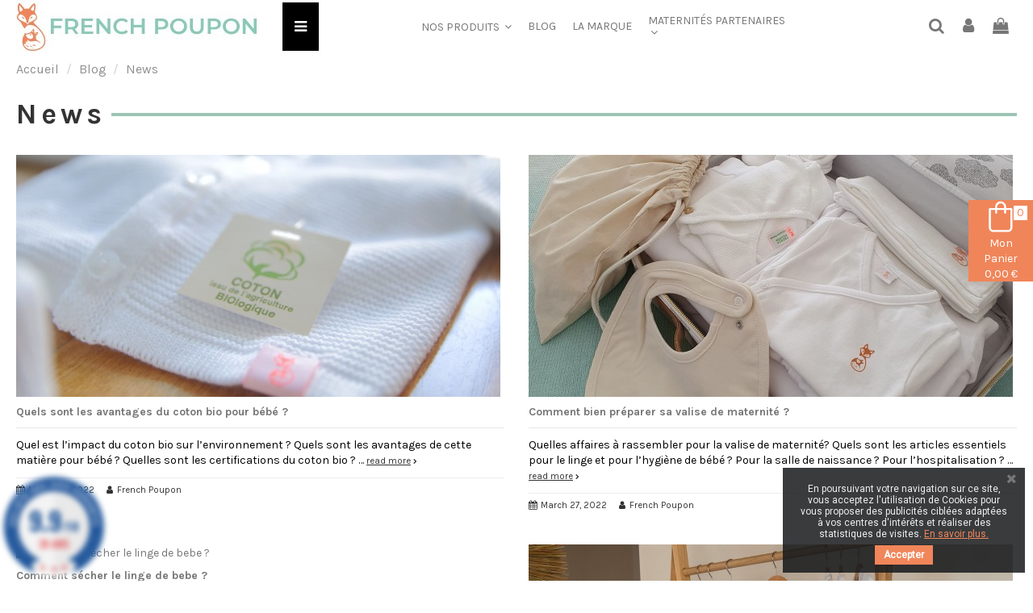

--- FILE ---
content_type: text/html; charset=utf-8
request_url: https://www.frenchpoupon.fr/fr/module/ph_simpleblog/module-ph_simpleblog-list?sb_category=news
body_size: 14680
content:
<!doctype html><html lang="fr"><head><meta charset="utf-8"><meta http-equiv="x-ua-compatible" content="ie=edge"><title>News - French Poupon</title><meta name="description" content=""><meta name="keywords" content=""><link rel="canonical" href="https://www.frenchpoupon.fr/fr/blog/news"><link rel="alternate" href="https://www.frenchpoupon.fr/fr/blog/news" hreflang="fr"><link rel="alternate" href="https://www.frenchpoupon.fr/fr/blog/news" hreflang="en-us"><meta property="og:title" content="French Poupon"/><meta property="og:url" content="https://www.frenchpoupon.fr/fr/module/ph_simpleblog/module-ph_simpleblog-list?sb_category=news"/><meta property="og:site_name" content="French Poupon"/><meta property="og:description" content=""><meta property="og:type" content="website"><meta property="og:image" content="https://www.frenchpoupon.fr/img/french-poupon-logo-1606138435.jpg" /><meta name="viewport" content="initial-scale=1,user-scalable=no,maximum-scale=1,width=device-width"><link rel="icon" type="image/vnd.microsoft.icon" href="/img/favicon.ico?1606138435"><link rel="shortcut icon" type="image/x-icon" href="/img/favicon.ico?1606138435"><link href="https://fonts.googleapis.com/css?family=Karla:400,700" rel="stylesheet"><link href="https://fonts.googleapis.com/css?family=Karla:400,700" rel="stylesheet"><link rel="stylesheet" href="https://cdn.jsdelivr.net/npm/@alma/widgets@3.x.x/dist/widgets.min.css" media="all"><link rel="stylesheet" href="https://www.frenchpoupon.fr/themes/warehouse/assets/cache/theme-0c66c0449.css" media="all"><link rel="preload" href="/modules/creativeelements/views/lib/ceicons/fonts/ceicons.woff2?t6ebnx" as="font" type="font/woff2" crossorigin> <script type="application/ld+json">{
"@context": "https://schema.org",
"@type": "Organization",
"url": "https://www.frenchpoupon.fr/",
"name": "French Poupon",
"logo": "/img/french-poupon-logo-1606138435.jpg",
"@id": "#store-organization"
}</script> <script type="text/javascript">var elementorFrontendConfig = {"isEditMode":"","stretchedSectionContainer":"","instagramToken":"","is_rtl":"0"};
        var iqitTheme = {"rm_sticky":"0","rm_breakpoint":0,"op_preloader":"0","cart_style":"floating","cart_confirmation":"modal","h_layout":"4","f_fixed":"","f_layout":"1","h_absolute":"0","h_sticky":"0","hw_width":"inherit","hm_submenu_width":"fullwidth-background","h_search_type":"box","pl_lazyload":true,"pl_infinity":false,"pl_rollover":true,"pl_crsl_autoplay":false,"pl_slider_ld":3,"pl_slider_d":3,"pl_slider_t":3,"pl_slider_p":2,"pp_thumbs":"bottom","pp_zoom":"inner","pp_image_layout":"carousel","pp_tabs":"tabh"};
        var iqitcountdown_days = "d.";
        var iqitextendedproduct = {"speed":"70"};
        var iqitfdc_from = 0;
        var iqitmegamenu = {"sticky":"false","containerSelector":"#wrapper > .container"};
        var iqitreviews = [];
        var iqitwishlist = {"nbProducts":0};
        var prestashop = {"cart":{"products":[],"totals":{"total":{"type":"total","label":"Total","amount":0,"value":"0,00\u00a0\u20ac"},"total_including_tax":{"type":"total","label":"Total TTC","amount":0,"value":"0,00\u00a0\u20ac"},"total_excluding_tax":{"type":"total","label":"Total HT :","amount":0,"value":"0,00\u00a0\u20ac"}},"subtotals":{"products":{"type":"products","label":"Sous-total","amount":0,"value":"0,00\u00a0\u20ac"},"discounts":null,"shipping":{"type":"shipping","label":"Livraison","amount":0,"value":"gratuit"},"tax":null},"products_count":0,"summary_string":"0 articles","vouchers":{"allowed":1,"added":[]},"discounts":[],"minimalPurchase":1,"minimalPurchaseRequired":"Un montant total minimum de 1,00\u00a0\u20acs HT est requis pour valider votre commande. Le montant actuel de votre commande est de 0,00\u00a0\u20ac HT."},"currency":{"name":"Euro","iso_code":"EUR","iso_code_num":"978","sign":"\u20ac"},"customer":{"lastname":null,"firstname":null,"email":null,"birthday":null,"newsletter":null,"newsletter_date_add":null,"optin":null,"website":null,"company":null,"siret":null,"ape":null,"is_logged":false,"gender":{"type":null,"name":null},"addresses":[]},"language":{"name":"Fran\u00e7ais (French)","iso_code":"fr","locale":"fr-FR","language_code":"fr","is_rtl":"0","date_format_lite":"d\/m\/Y","date_format_full":"d\/m\/Y H:i:s","id":1},"page":{"title":"","canonical":null,"meta":{"title":"French Poupon","description":"","keywords":"","robots":"index"},"page_name":"module-ph_simpleblog-list","body_classes":{"lang-fr":true,"lang-rtl":false,"country-FR":true,"currency-EUR":true,"layout-full-width":true,"page-module-ph_simpleblog-list":true,"tax-display-enabled":true},"admin_notifications":[]},"shop":{"name":"French Poupon","logo":"\/img\/french-poupon-logo-1606138435.jpg","stores_icon":"\/img\/logo_stores.png","favicon":"\/img\/favicon.ico"},"urls":{"base_url":"https:\/\/www.frenchpoupon.fr\/","current_url":"https:\/\/www.frenchpoupon.fr\/fr\/module\/ph_simpleblog\/module-ph_simpleblog-list?sb_category=news","shop_domain_url":"https:\/\/www.frenchpoupon.fr","img_ps_url":"https:\/\/www.frenchpoupon.fr\/img\/","img_cat_url":"https:\/\/www.frenchpoupon.fr\/img\/c\/","img_lang_url":"https:\/\/www.frenchpoupon.fr\/img\/l\/","img_prod_url":"https:\/\/www.frenchpoupon.fr\/img\/p\/","img_manu_url":"https:\/\/www.frenchpoupon.fr\/img\/m\/","img_sup_url":"https:\/\/www.frenchpoupon.fr\/img\/su\/","img_ship_url":"https:\/\/www.frenchpoupon.fr\/img\/s\/","img_store_url":"https:\/\/www.frenchpoupon.fr\/img\/st\/","img_col_url":"https:\/\/www.frenchpoupon.fr\/img\/co\/","img_url":"https:\/\/www.frenchpoupon.fr\/themes\/warehouse\/assets\/img\/","css_url":"https:\/\/www.frenchpoupon.fr\/themes\/warehouse\/assets\/css\/","js_url":"https:\/\/www.frenchpoupon.fr\/themes\/warehouse\/assets\/js\/","pic_url":"https:\/\/www.frenchpoupon.fr\/upload\/","pages":{"address":"https:\/\/www.frenchpoupon.fr\/fr\/adresse","addresses":"https:\/\/www.frenchpoupon.fr\/fr\/adresses","authentication":"https:\/\/www.frenchpoupon.fr\/fr\/connexion","cart":"https:\/\/www.frenchpoupon.fr\/fr\/panier","category":"https:\/\/www.frenchpoupon.fr\/fr\/index.php?controller=category","cms":"https:\/\/www.frenchpoupon.fr\/fr\/index.php?controller=cms","contact":"https:\/\/www.frenchpoupon.fr\/fr\/nous-contacter","discount":"https:\/\/www.frenchpoupon.fr\/fr\/reduction","guest_tracking":"https:\/\/www.frenchpoupon.fr\/fr\/suivi-commande-invite","history":"https:\/\/www.frenchpoupon.fr\/fr\/historique-commandes-detail","identity":"https:\/\/www.frenchpoupon.fr\/fr\/identite","index":"https:\/\/www.frenchpoupon.fr\/fr\/","my_account":"https:\/\/www.frenchpoupon.fr\/fr\/mon-compte","order_confirmation":"https:\/\/www.frenchpoupon.fr\/fr\/confirmation-commande","order_detail":"https:\/\/www.frenchpoupon.fr\/fr\/index.php?controller=order-detail","order_follow":"https:\/\/www.frenchpoupon.fr\/fr\/suivi-commande","order":"https:\/\/www.frenchpoupon.fr\/fr\/commande","order_return":"https:\/\/www.frenchpoupon.fr\/fr\/index.php?controller=order-return","order_slip":"https:\/\/www.frenchpoupon.fr\/fr\/avoirs","pagenotfound":"https:\/\/www.frenchpoupon.fr\/fr\/index.php?controller=pagenotfound","password":"https:\/\/www.frenchpoupon.fr\/fr\/recuperation-mot-de-passe","pdf_invoice":"https:\/\/www.frenchpoupon.fr\/fr\/index.php?controller=pdf-invoice","pdf_order_return":"https:\/\/www.frenchpoupon.fr\/fr\/index.php?controller=pdf-order-return","pdf_order_slip":"https:\/\/www.frenchpoupon.fr\/fr\/index.php?controller=pdf-order-slip","prices_drop":"https:\/\/www.frenchpoupon.fr\/fr\/promotions","product":"https:\/\/www.frenchpoupon.fr\/fr\/index.php?controller=product","search":"https:\/\/www.frenchpoupon.fr\/fr\/recherche","sitemap":"https:\/\/www.frenchpoupon.fr\/fr\/plan du site","stores":"https:\/\/www.frenchpoupon.fr\/fr\/magasins","supplier":"https:\/\/www.frenchpoupon.fr\/fr\/fournisseur","register":"https:\/\/www.frenchpoupon.fr\/fr\/connexion?create_account=1","order_login":"https:\/\/www.frenchpoupon.fr\/fr\/commande?login=1"},"alternative_langs":{"fr":"https:\/\/www.frenchpoupon.fr\/fr\/module\/ph_simpleblog\/module-ph_simpleblog-list?sb_category=news","en-us":"https:\/\/www.frenchpoupon.fr\/en\/module\/ph_simpleblog\/module-ph_simpleblog-list?sb_category=news"},"theme_assets":"\/themes\/warehouse\/assets\/","actions":{"logout":"https:\/\/www.frenchpoupon.fr\/fr\/?mylogout="},"no_picture_image":{"bySize":{"small_default":{"url":"https:\/\/www.frenchpoupon.fr\/img\/p\/fr-default-small_default.jpg","width":98,"height":127},"cart_default":{"url":"https:\/\/www.frenchpoupon.fr\/img\/p\/fr-default-cart_default.jpg","width":125,"height":162},"home_default":{"url":"https:\/\/www.frenchpoupon.fr\/img\/p\/fr-default-home_default.jpg","width":236,"height":305},"medium_default":{"url":"https:\/\/www.frenchpoupon.fr\/img\/p\/fr-default-medium_default.jpg","width":452,"height":584},"large_default":{"url":"https:\/\/www.frenchpoupon.fr\/img\/p\/fr-default-large_default.jpg","width":800,"height":800},"thickbox_default":{"url":"https:\/\/www.frenchpoupon.fr\/img\/p\/fr-default-thickbox_default.jpg","width":1100,"height":1422}},"small":{"url":"https:\/\/www.frenchpoupon.fr\/img\/p\/fr-default-small_default.jpg","width":98,"height":127},"medium":{"url":"https:\/\/www.frenchpoupon.fr\/img\/p\/fr-default-medium_default.jpg","width":452,"height":584},"large":{"url":"https:\/\/www.frenchpoupon.fr\/img\/p\/fr-default-thickbox_default.jpg","width":1100,"height":1422},"legend":""}},"configuration":{"display_taxes_label":true,"display_prices_tax_incl":true,"is_catalog":false,"show_prices":true,"opt_in":{"partner":false},"quantity_discount":{"type":"discount","label":"Remise"},"voucher_enabled":1,"return_enabled":0},"field_required":[],"breadcrumb":{"links":[{"title":"Accueil","url":"https:\/\/www.frenchpoupon.fr\/fr\/"},{"title":"Blog","url":"https:\/\/www.frenchpoupon.fr\/fr\/blog"},{"title":"News","url":"https:\/\/www.frenchpoupon.fr\/fr\/blog\/news"}],"count":3},"link":{"protocol_link":"https:\/\/","protocol_content":"https:\/\/"},"time":1768651052,"static_token":"183b93bc89d1f25c6ba907ce5a880f5b","token":"990472d4beec3df8bdd381b4d379de18"};
        var prestashopFacebookAjaxController = "https:\/\/www.frenchpoupon.fr\/fr\/module\/ps_facebook\/Ajax";
        var psemailsubscription_subscription = "https:\/\/www.frenchpoupon.fr\/fr\/module\/ps_emailsubscription\/subscription";</script> <script>!function(f,b,e,v,n,t,s)
{if(f.fbq)return;n=f.fbq=function(){n.callMethod?
n.callMethod.apply(n,arguments):n.queue.push(arguments)};
if(!f._fbq)f._fbq=n;n.push=n;n.loaded=!0;n.version='2.0';
n.queue=[];t=b.createElement(e);t.async=!0;
t.src=v;s=b.getElementsByTagName(e)[0];
s.parentNode.insertBefore(t,s)}(window, document,'script', 'https://connect.facebook.net/en_US/fbevents.js');
fbq('init', '640957894276721');
fbq('track', 'PageView');</script> <noscript><img height="1" width="1" style="display:none" src="https://www.facebook.com/tr?id=640957894276721&ev=PageView&noscript=1"/></noscript><link href="https://fonts.googleapis.com/css?family=Roboto" rel="stylesheet" type="text/css" media="all"> <script type="text/javascript">var cb_settings = {
        cb_bg_color:"rgba(23, 25, 28, 0.85)",
        cb_font_style:"Roboto",
        cb_text_color:"#efefef",
        cb_inf_text_color:"#f1865a",
        cb_loop:"12",
        cb_font_size:"12",
        cb_button_bg_color:"#f1865a",
        cb_button_bg_color_hover:"#f1865a",
        cb_button_text_color:"#ffffff",
    };

    var cb_cms_url = "https://www.frenchpoupon.fr/fr/cms/3-cgv-french-poupon";
    var cb_position = "bottomright";
    var cb_text = "En poursuivant votre navigation sur ce site, vous acceptez l\&#039;utilisation de Cookies pour vous proposer des publicités ciblées adaptées à vos centres d\&#039;intérêts et réaliser des statistiques de visites.";
    var cb_link_text = "En savoir plus.";
    var cd_button_text = "Accepter";</script> <link href="//fonts.googleapis.com/css?family=Open+Sans:600,400,400i|Oswald:700" rel="stylesheet" type="text/css" media="all"> <script type="text/javascript">var agSiteId="5083";</script> <script src="https://www.societe-des-avis-garantis.fr/wp-content/plugins/ag-core/widgets/JsWidget.js" type="text/javascript"></script> <style></style><link href="https://fonts.googleapis.com/css?family=Acme|Bree+Serif|Cinzel|Gloria+Hallelujah|Indie+Flower|Pacifico" rel="stylesheet"> <script>var velsofWheelHexCode = "#4497bb";
    var show_after_close = "2";
    var advancedexitpopup_base_url = "https://www.frenchpoupon.fr/";
    var win_msg = "Vous gagnez";
    var loose_msg = "Pas de chance aujourd'hui! Essayez la prochaine fois.";
    var coupon_msg = "Utilisez ce code pour bénéficier de l'offre.";
    var email_recheck = "0";
    var wheel_device = "Desktop";
    var email_check = "Cet e-mail a déjà été utilisé.";
    var time_display = ""
    var scroll_display = "";
    var exit_display = "";
    var hide_after = "";
    var min_screen_size = "320_480";
    var copy_msg = "code copié";
        var display_option = "";
    var days_exipre = "5";
    var show_fireworks = "0";
    var spin_wheel_front_path = "https://www.frenchpoupon.fr/fr/module/exitpopupmodule/frameadvancedexitpopup";    var email_only_msg = "Code promo a été envoyé à votre email id.";
    var privacy_error_msg = "S'il vous plaît accepter les termes obligatoires de service et de la politique de confidentialité.";
    var mediapath = "/modules/exitpopupmodule/";    var enable_direct_coupon = "0";
    var coupon_expire_duration = "3";
    var continue_btn = "Continuer";
    var theme = "0";
    var is_mobile = "0";
    var exit_enable = "1";
    var entry_enable = "";
    
    velovalidation.setErrorLanguage({
        empty_field: "Le champ ne peut être vide.",
        number_field: "Vous pouvez entrer des chiffres.",
        positive_number: "Le nombre doit être supérieur à 0.",
        maxchar_field: "Le champ ne peut être supérieure à caractères {n}.",
        minchar_field: "Le champ ne peut être inférieur à caractère {n} (s).",
        empty_email: "S'il vous plaît entrer e-mail.",
        validate_email: "S'il vous plaît entrer un courriel valide.",
        invalid_date: "Format de date non valide.",
        validate_range: "Nombre n'est pas dans la plage valide. Il devrait être {##} Situés entre {et} ###",
        valid_amount: "Champ doit être numérique.",
        valid_decimal: "Le champs ne peut avoir jusqu'à deux valeurs décimales.",
        max_email: "Email ne peut pas être supérieure à caractères {n}.",
        specialchar_zip: "Zip ne devrait pas avoir des caractères spéciaux.",
        valid_percentage: "Pourcentage devrait être en nombre.",
        between_percentage: "Pourcentage devrait être compris entre 0 et 100.",
        maxchar_size: "Taille ne peut pas être supérieure à caractères {n}.",
        maxchar_color: "Couleur ne pouvait pas être plus que les caractères {n}.",
        invalid_color: "La couleur est pas valide.",
        specialchar: "Les caractères spéciaux ne sont pas autorisés.",
        script: "balises de script ne sont pas autorisés.",
        style: "étiquettes ne sont pas permis.",
        iframe: "tags iframe ne sont pas autorisés.",
        not_image: "fichier téléchargé n'est pas une image.",
        image_size: "Téléchargé taille du fichier doit être inférieure à {#}.",
        html_tags: "Champ ne doit pas contenir des balises HTML.",
    });</script> <style>#rm_row{
padding-bottom:3rem
}        #rm_pop_up{
        font-family: Roboto;     }
        .success-msgs{
    line-height: 1;
    background: green;
    font-size: 18px;
    padding: 20px;
    color: white;

}
@media (min-width: 1024px) and  (max-width:1100px){
#show-coupon{
    border: 1px dashed #1193D6;
    color: #1193D6;
    background: #d3eaf6;
    width:48%;
    padding:20px;
    font-size: 42px;
    margin-left: 26%;
    margin-top: 3%;
}
}

#show-coupon{
            border: 1px dashed #1193D6;
    color: #1193D6;
    background: #d3eaf6;
    width: 49%;
    padding: 10px;
    font-size: 23px;
    margin-left: 25%;
    margin-top: 3%;
    }
    #coupon-area{
        z-index: 9999;
    text-align: center;
    position:relative;
    width: 100%;
}

@media (min-width: 768px) and  (max-width:1024px) {
    #coupon-area{
        z-index: 9999;
        text-align: center;
        position: relative;
        width: 86%;
        left: 7%;
    }
    .velsof_exit_checkbox input{
         opacity: 1 !important;
    }
}
@media (min-width: 320px) and  (max-width:480px) {
    #coupon-area{
            z-index: 9999;
        text-align: center;
        position: relative;
        width: 100%;
    }
    .velsof_exit_checkbox input{
         opacity: 1 !important;
    }
}
@media (min-width: 480px) and  (max-width:768px) {
#coupon-area{
    z-index: 9999;
        text-align: center;
        position: relative;
        width: 86%;
        left: 7%;
    }
    
    .velsof_exit_checkbox input{
         opacity: 1 !important;
    }
}

label.velsof-exit-checkbox-label .checker span {
    background: transparent;
    width: 16px;
    height: 16px;
    border: 2px solid #ccc;
    border-radius: 3px;
    vertical-align: middle;
}
label.velsof-exit-checkbox-label .velsof-checkbox + span {
    background: transparent;
    width: 16px;
    height: 16px;
    border: 2px solid #ccc;
    border-radius: 3px;
    vertical-align: middle;
    display: inline-block;
    position: absolute;
    left: 0;
    top: 0;
}
.velsof_exit_checkbox label > .velsof-checkbox {
    margin-top: 0;
}
.velsof_exit_checkbox label {
    margin-top: 10px;
    position: relative;
}
.velsof_exit_checkbox input {
    position: relative;
    top: 1px;
    width: 16px;
    height: 16px;
    border: 2px solid #cccccc;
    border-radius: 3px;
    vertical-align: middle;
    transition: background 0.1s ease;
    cursor: pointer;
    display: inline-block !important;
    margin-right: 5px;
    -webkit-appearance: none;
    z-index: 999;
    background: #fff;
}
.velsof_exit_checkbox input:checked {
    border-color: #cccccc;
    background: transparent;
    animation: jelly 0.6s ease;
    z-index: 999999;
    opacity: 1 !important;
    top: -3px;
    border-radius: 0;
    left: 0px;
    width: 14px;
    height: 13px;
    outline: 0 !important;
}
.velsof-exit-checkbox-label input:after {
    content: '';
    position: absolute;
    top: -1px;
    left: 4px;
    width: 4px;
    height: 9px;
    opacity: 0;
    transform: rotate(45deg) scale(0);
    border-right: 2px solid black;
    border-bottom: 2px solid black;
    transition: all 0.3s ease;
    transition-delay: 0.15s;
}
.velsof_exit_checkbox input:checked:after {
    opacity: 1;
    transform: rotate(45deg) scale(1);
}

.velsof_exit_checkbox a {
    font-size: 18px;
    padding-left: 5px;
    color: #717171;
    text-decoration: none;
}
.velsof_exit_checkbox{
    margin-top: 10px;
    color: #dedede;
}
.velsof_exit_checkbox {
    margin-top: 10px;
    color: #dedede;
    max-width: 620px;
    margin: 0 auto !important;
    line-height: 1;
    text-align: left;
}
#coupon-button {
    margin-top: 15px !important;
}
.velsof_exit_checkbox {
    font-size: 18px;
    padding-left: 5px;
    color: #717171;
    text-decoration: none;
}
.velsof_exit_checkbox .astreik {
    color: #e62828;
}
@media(max-width:767px)
{
    .velsof_exit_checkbox a {
        font-size: 16px;
    }
}</style><div id="rm_pop_up" style="display:none"><div id="rm_return_form_popup" class="white_content" style="border: 8px solid #ffffff;;"><div class="rm_popup_close_icon"><i class="icon-close" style=" font-size: 25px; color: #fff; "></i></div><div class="rm_innerBox" style=" background-color: #97cebb; "><div id="rm_row"><div id="popup_preview"></div><div class="popup-main-title" style="color:#ffffff;font-weight:bold;"> Vous nous quittez déjà ?</div><div class="discount_information discount_text" style="color: #ffffff;"> Nous espérons vous faire changer d&#039;avis.</div><div class="discount_limit discount_text" style="color:#ffffff;">Profitez d&#039;une remise exceptionnelle de 10% sur votre prochain achat chez French Poupon.</div><div id="area"><input type='text' placeholder="Entrez votre adresse email" class="emailfield textfieldbutton" id="velsof_exitpop_email" style="background-color:#ffffff;"/> <button class="newbutton textfieldbutton" id="coupon-button" style="background-color: #f0855a;color:#ffffff" onclick="getCoupon()"> <span id="get_coupon_text">Voir mon bon de réduction</span><div class="spinner" style='display:none;'><div class="rect1"></div><div class="rect2"></div><div class="rect3"></div><div class="rect4"></div><div class="rect5"></div></div></button></div><div id="coupon-area" style="display:none"><div id="success-message-coupon" class="success-msgs"></div><div id="show-coupon"></div></div> <br><div class="bottomtext" style="color:#fff;">Non merci</div></div></div><div class="rm_clear"></div></div><div id="rm_fade" class="black_overlay" style="display: block;"></div></div></head><body id="module-ph_simpleblog-list" class="lang-fr country-fr currency-eur layout-full-width page-module-ph-simpleblog-list tax-display-enabled body-desktop-header-style-w-4"><main id="main-page-content" ><header id="header" class="desktop-header-style-w-4"><div class="header-banner"></div><nav class="header-nav"><div class="container"><div class="row justify-content-between"><div class="col col-auto col-md left-nav"><div class="block-iqitlinksmanager block-iqitlinksmanager-2 block-links-inline d-inline-block"><ul><li> <a href="https://www.frenchpoupon.fr/fr/cms/1-livraison-et-transport" title="Nos conditions de livraison et transport" > Livraison et Transport </a></li><li> <a href="https://www.frenchpoupon.fr/fr/cms/2-mentions-legales" title="Mentions légales" > Mentions légales </a></li><li> <a href="https://www.frenchpoupon.fr/fr/cms/category/1-accueil" title="" > Accueil </a></li></ul></div></div><div class="col col-auto center-nav text-center"></div><div class="col col-auto col-md right-nav text-right"><div id="language_selector" class="d-inline-block"><div class="language-selector-wrapper d-inline-block"><div class="language-selector dropdown js-dropdown"> <a class="expand-more" data-toggle="dropdown" data-iso-code="fr"><img src="https://www.frenchpoupon.fr/img/l/1.jpg" alt="Français" class="img-fluid lang-flag" /> Français <i class="fa fa-angle-down" aria-hidden="true"></i></a><div class="dropdown-menu"><ul><li class="current" > <a href="https://www.frenchpoupon.fr/fr/module/ph_simpleblog/module-ph_simpleblog-list?sb_category=news" rel="alternate" hreflang="fr" class="dropdown-item"><img src="https://www.frenchpoupon.fr/img/l/1.jpg" alt="Français" class="img-fluid lang-flag" data-iso-code="fr"/> Français</a></li><li > <a href="https://www.frenchpoupon.fr/en/module/ph_simpleblog/module-ph_simpleblog-list?sb_category=news" rel="alternate" hreflang="en" class="dropdown-item"><img src="https://www.frenchpoupon.fr/img/l/2.jpg" alt="English" class="img-fluid lang-flag" data-iso-code="en"/> English</a></li></ul></div></div></div></div><div id="currency_selector" class="d-inline-block"><div class="currency-selector dropdown js-dropdown d-inline-block"> <a class="expand-more" data-toggle="dropdown">EUR € <i class="fa fa-angle-down" aria-hidden="true"></i></a><div class="dropdown-menu"><ul><li > <a title="Franc suisse" rel="nofollow" href="https://www.frenchpoupon.fr/fr/module/ph_simpleblog/module-ph_simpleblog-list?sb_category=news&amp;SubmitCurrency=1&amp;id_currency=2" class="dropdown-item">CHF CHF</a></li><li class="current" > <a title="Euro" rel="nofollow" href="https://www.frenchpoupon.fr/fr/module/ph_simpleblog/module-ph_simpleblog-list?sb_category=news&amp;SubmitCurrency=1&amp;id_currency=1" class="dropdown-item">EUR €</a></li></ul></div></div></div><div class="d-inline-block"> <a href="//www.frenchpoupon.fr/fr/module/iqitwishlist/view"> <i class="fa fa-heart-o" aria-hidden="true"></i> Liste de souhait (<span id="iqitwishlist-nb"></span>) </a></div></div></div></div> </nav><div id="desktop-header" class="desktop-header-style-4"><div class="header-top"><div id="desktop-header-container" class="container"><div class="row align-items-center"><div class="col col-auto col-header-left"><div id="desktop_logo"> <a href="https://www.frenchpoupon.fr/"> <img class="logo img-fluid" src="/img/french-poupon-logo-1606138435.jpg" alt="French Poupon"> </a></div></div><div class="col col-header-center col-header-menu"><div id="iqitmegamenu-wrapper" class="iqitmegamenu-wrapper iqitmegamenu-all"><div class="container container-iqitmegamenu"><div id="iqitmegamenu-horizontal" class="iqitmegamenu clearfix" role="navigation"><div class="cbp-vertical-on-top"> <nav id="cbp-hrmenu1" class="cbp-hrmenu iqitmegamenu-all cbp-vertical "><div class="cbp-vertical-title"><i class="fa fa-bars cbp-iconbars"></i> <span class="cbp-vertical-title-text">Navigation</span></div><ul id="cbp-hrmenu1-ul"></ul> </nav></div> <nav id="cbp-hrmenu" class="cbp-hrmenu cbp-horizontal cbp-hrsub-narrow"><ul><li id="cbp-hrmenu-tab-9" class="cbp-hrmenu-tab cbp-hrmenu-tab-9 cbp-has-submeu"> <a role="button" class="cbp-empty-mlink nav-link"><span class="cbp-tab-title"> Nos Produits <i class="fa fa-angle-down cbp-submenu-aindicator"></i></span> </a><div class="cbp-hrsub col-12"><div class="cbp-hrsub-inner"><div class="container iqitmegamenu-submenu-container"><div class="row menu_row menu-element first_rows menu-element-id-1"><div class="col-3 cbp-menu-column cbp-menu-element menu-element-id-3 cbp-empty-column"><div class="cbp-menu-column-inner"></div></div><div class="col-6 cbp-menu-column cbp-menu-element menu-element-id-2 "><div class="cbp-menu-column-inner"><ul class="cbp-links cbp-valinks"><li><a href="https://www.frenchpoupon.fr/fr/53-trousseau-de-naissance" >Trousseau de Naissance</a></li><li><a href="https://www.frenchpoupon.fr/fr/54-packs-maternites" >Packs maternités</a></li><li><a href="https://www.frenchpoupon.fr/fr/47-mobilier-enfant" >Mobilier enfant</a></li><li><a href="https://www.frenchpoupon.fr/fr/41-ecoberceau-et-couffins" >Ecoberceau et couffins</a></li><li><a href="https://www.frenchpoupon.fr/fr/43-le-linge-3-a-12-mois" >Le linge (3 à 12 mois)</a></li><li><a href="https://www.frenchpoupon.fr/fr/42-accessoires-bebe-et-maman" >Accessoires bébé et maman</a></li></ul></div></div><div class="col-3 cbp-menu-column cbp-menu-element menu-element-id-5 "><div class="cbp-menu-column-inner"><ul class="cbp-links cbp-valinks cbp-valinks-vertical"><li><a href="https://www.frenchpoupon.fr/fr/cms/6-normes-et-labels" >Normes et Labels</a></li></ul></div></div><div class="col-5 cbp-menu-column cbp-menu-element menu-element-id-4 "><div class="cbp-menu-column-inner"> <img src="/img/cms/43.jpg" class="img-fluid cbp-banner-image" width="1920" height="1280" /></div></div></div></div></div></div></li><li id="cbp-hrmenu-tab-10" class="cbp-hrmenu-tab cbp-hrmenu-tab-10 "> <a href="/blog" class="nav-link" ><span class="cbp-tab-title"> Blog</span> </a></li><li id="cbp-hrmenu-tab-8" class="cbp-hrmenu-tab cbp-hrmenu-tab-8 "> <a href="https://www.frenchpoupon.fr/fr/cms/7-la-marque" class="nav-link" ><span class="cbp-tab-title"> La marque</span> </a></li><li id="cbp-hrmenu-tab-3" class="cbp-hrmenu-tab cbp-hrmenu-tab-3 cbp-has-submeu"> <a role="button" class="cbp-empty-mlink nav-link"><span class="cbp-tab-title"> Maternités partenaires <i class="fa fa-angle-down cbp-submenu-aindicator"></i></span> </a><div class="cbp-hrsub col-12"><div class="cbp-hrsub-inner"><div class="container iqitmegamenu-submenu-container"><div class="row menu_row menu-element first_rows menu-element-id-1"><div class="col-3 cbp-menu-column cbp-menu-element menu-element-id-3 cbp-empty-column"><div class="cbp-menu-column-inner"></div></div><div class="col-4 cbp-menu-column cbp-menu-element menu-element-id-2 "><div class="cbp-menu-column-inner"><ul class="cbp-links cbp-valinks"><li><a href="https://www.frenchpoupon.fr/fr/52-maternite-belharra" >Maternité Belharra</a></li><li><a href="https://www.frenchpoupon.fr/fr/62-maternite-cotes-d-armor" >Maternité Côtes d&#039;Armor</a></li><li><a href="https://www.frenchpoupon.fr/fr/59-maternite-hopital-beaujon" >Maternité Hôpital Beaujon</a></li></ul></div></div><div class="col-5 cbp-menu-column cbp-menu-element menu-element-id-4 "><div class="cbp-menu-column-inner"> <img src="/img/cms/l-hopital-prive-des-cotes-d-armor-fusion-de-quatre_2693716.jpg" class="img-fluid cbp-banner-image" width="998" height="540" /></div></div></div></div></div></div></li></ul> </nav></div></div><div id="sticky-cart-wrapper"></div></div><div id="_desktop_iqitmegamenu-mobile"><ul id="iqitmegamenu-mobile"><li><a href="https://www.frenchpoupon.fr/fr/" >Accueil</a></li><li><span class="mm-expand"><i class="fa fa-angle-down expand-icon" aria-hidden="true"></i><i class="fa fa-angle-up close-icon" aria-hidden="true"></i></span><a href="https://www.frenchpoupon.fr/fr/" >La boutique</a><ul><li><a href="https://www.frenchpoupon.fr/fr/53-trousseau-de-naissance" >Trousseau de Naissance</a></li><li><span class="mm-expand"><i class="fa fa-angle-down expand-icon" aria-hidden="true"></i><i class="fa fa-angle-up close-icon" aria-hidden="true"></i></span><a href="https://www.frenchpoupon.fr/fr/54-packs-maternites" >Packs maternités</a><ul><li><a href="https://www.frenchpoupon.fr/fr/52-maternite-belharra" >Maternité Belharra</a></li><li><a href="https://www.frenchpoupon.fr/fr/62-maternite-cotes-d-armor" >Maternité Côtes d&#039;Armor</a></li><li><a href="https://www.frenchpoupon.fr/fr/59-maternite-hopital-beaujon" >Maternité Hôpital Beaujon</a></li></ul></li><li><a href="https://www.frenchpoupon.fr/fr/47-mobilier-enfant" >Mobilier enfant</a></li><li><a href="https://www.frenchpoupon.fr/fr/41-ecoberceau-et-couffins" >Ecoberceau et couffins</a></li><li><a href="https://www.frenchpoupon.fr/fr/43-le-linge-3-a-12-mois" >Le linge (3 à 12 mois)</a></li><li><a href="https://www.frenchpoupon.fr/fr/42-accessoires-bebe-et-maman" >Accessoires bébé et maman</a></li></ul></li><li><a href="/blog" >Blog</a></li><li><a href="https://www.frenchpoupon.fr/conseils" >Conseils</a></li><li><a href="https://www.frenchpoupon.fr/fr/cms/7-la-marque" >La marque</a></li><li><a href="https://www.frenchpoupon.fr/ateliers-partenaires" >Ateliers Partenaires</a></li></ul></div></div><div class="col col-auto col-header-right"><div class="row no-gutters justify-content-end"><div id="header-search-btn" class="col col-auto header-btn-w header-search-btn-w"> <a data-toggle="dropdown" id="header-search-btn-drop" class="header-btn header-search-btn" data-display="static"> <i class="fa fa-search fa-fw icon" aria-hidden="true"></i> <span class="title">Rechercher</span> </a><div class="dropdown-content dropdown-menu dropdown-search"><div id="search_widget" class="search-widget" data-search-controller-url="https://www.frenchpoupon.fr/fr/module/iqitsearch/searchiqit"><form method="get" action="https://www.frenchpoupon.fr/fr/module/iqitsearch/searchiqit"><div class="input-group"> <input type="text" name="s" value="" data-all-text="Show all results" data-blog-text="Blog post" data-product-text="Product" data-brands-text="Marque" placeholder="Search our catalog" class="form-control form-search-control" /> <button type="submit" class="search-btn"> <i class="fa fa-search"></i> </button></div></form></div></div></div><div id="header-user-btn" class="col col-auto header-btn-w header-user-btn-w"> <a href="https://www.frenchpoupon.fr/fr/mon-compte" title="Connectez-vous à votre compte client" rel="nofollow" class="header-btn header-user-btn"> <i class="fa fa-user fa-fw icon" aria-hidden="true"></i> <span class="title">Se connecter</span> </a></div><div id="ps-shoppingcart-wrapper" class="col col-auto"><div id="ps-shoppingcart" class="header-btn-w header-cart-btn-w ps-shoppingcart dropdown"><div id="blockcart" class="blockcart cart-preview" data-refresh-url="//www.frenchpoupon.fr/fr/module/ps_shoppingcart/ajax"> <a id="cart-toogle" class="cart-toogle header-btn header-cart-btn" data-toggle="dropdown" data-display="static"> <i class="fa fa-shopping-bag fa-fw icon" aria-hidden="true"><span class="cart-products-count-btn d-none">0</span></i> <span class="info-wrapper"> <span class="title">Panier</span> <span class="cart-toggle-details"> <span class="text-faded cart-separator"> / </span> Empty </span> </span> </a><div id="_desktop_blockcart-content" class="dropdown-menu-custom dropdown-menu"><div id="blockcart-content" class="blockcart-content" ><div class="cart-title"> <span class="modal-title">Your cart</span> <button type="button" id="js-cart-close" class="close"> <span>×</span> </button><hr></div> <span class="no-items">Il n'y a plus d'articles dans votre panier</span></div></div></div><div class="blockcart-fixed"> <img src="https://www.frenchpoupon.fr/themes/warehouse/assets/img//bag-blanc.svg" alt="Panier" /><div class="cart-products-count">0</div> Mon<br/>Panier <a rel="nofollow" href="//www.frenchpoupon.fr/fr/panier?action=show"></a><div class="prix">0,00&nbsp;€</div></div></div></div></div></div><div class="col-12"><div class="row"></div></div></div></div></div></div><div id="mobile-header" class="mobile-header-style-1"><div id="mobile-header-sticky"><div class="container"><div class="mobile-main-bar"><div class="row no-gutters align-items-center row-mobile-header"><div class="col col-auto col-mobile-btn col-mobile-btn-menu col-mobile-menu-dropdown"> <a class="m-nav-btn" data-toggle="dropdown" data-display="static"><i class="fa fa-bars" aria-hidden="true"></i> <span>Menu</span></a><div id="mobile_menu_click_overlay"></div><div id="_mobile_iqitmegamenu-mobile" class="dropdown-menu-custom dropdown-menu"></div></div><div id="mobile-btn-search" class="col col-auto col-mobile-btn col-mobile-btn-search"> <a class="m-nav-btn" data-toggle="dropdown" data-display="static"><i class="fa fa-search" aria-hidden="true"></i> <span>Rechercher</span></a><div id="search-widget-mobile" class="dropdown-content dropdown-menu dropdown-mobile search-widget"><form method="get" action="https://www.frenchpoupon.fr/fr/module/iqitsearch/searchiqit"><div class="input-group"> <input type="text" name="s" value="" placeholder="Rechercher" data-all-text="Show all results" data-blog-text="Blog post" data-product-text="Product" data-brands-text="Marque" class="form-control form-search-control"> <button type="submit" class="search-btn"> <i class="fa fa-search"></i> </button></div></form></div></div><div class="col col-mobile-logo text-center"> <a href="https://www.frenchpoupon.fr/"> <img class="logo img-fluid" src="/img/french-poupon-logo-1606138435.jpg" alt="French Poupon"> </a></div><div class="col col-auto col-mobile-btn col-mobile-btn-account"> <a href="https://www.frenchpoupon.fr/fr/mon-compte" class="m-nav-btn"><i class="fa fa-user" aria-hidden="true"></i> <span> Se connecter </span></a></div><div class="col col-auto col-mobile-btn col-mobile-btn-cart ps-shoppingcart dropdown"><div id="mobile-cart-wrapper"> <a id="mobile-cart-toogle" class="m-nav-btn" data-toggle="dropdown" data-display="static"><i class="fa fa-shopping-bag mobile-bag-icon" aria-hidden="true"><span id="mobile-cart-products-count" class="cart-products-count cart-products-count-btn"> 0 </span></i> <span>Panier</span></a><div id="_mobile_blockcart-content" class="dropdown-menu-custom dropdown-menu"></div></div></div></div></div></div></div></div> </header><section id="wrapper"><div class="container"> <nav data-depth="3" class="breadcrumb"><div class="row align-items-center"><div class="col"><ol itemscope itemtype="https://schema.org/BreadcrumbList"><li itemprop="itemListElement" itemscope itemtype="https://schema.org/ListItem"><a itemprop="item" href="https://www.frenchpoupon.fr/fr/"> <span itemprop="name">Accueil</span> </a><meta itemprop="position" content="1"></li><li itemprop="itemListElement" itemscope itemtype="https://schema.org/ListItem"><a itemprop="item" href="https://www.frenchpoupon.fr/fr/blog"> <span itemprop="name">Blog</span> </a><meta itemprop="position" content="2"></li><li itemprop="itemListElement" itemscope itemtype="https://schema.org/ListItem"><span itemprop="item" content="https://www.frenchpoupon.fr/fr/blog/news"> <span itemprop="name">News</span> </span><meta itemprop="position" content="3"></li></ol></div><div class="col col-auto"></div></div> </nav></div><div id="inner-wrapper" class="container"> <aside id="notifications"> </aside><div id="content-wrapper"><section id="main"> <header class="page-header"><h1 class="h1 page-title"><span> News </span></h1> </header> <section id="content" class="page-content"><div class="simpleblog__listing"><div class="row simpleblog-posts"><div class="simpleblog-post-item col-md-6 col-sm-6 col-xs-12 col-ms-12 first-in-line "><div class="post-item"><div class="post-thumbnail"> <a href="https://www.frenchpoupon.fr/fr/blog/news/quels-sont-les-avantages-du-coton-bio-pour-bebe-"> <img src="/modules/ph_simpleblog/covers/11-thumb.jpg" alt="Quels sont les avantages du coton bio pour bébé ?" class="img-fluid photo"> </a></div><div class="post-title"><h2> <a href="https://www.frenchpoupon.fr/fr/blog/news/quels-sont-les-avantages-du-coton-bio-pour-bebe-"> Quels sont les avantages du coton bio pour bébé ? </a></h2></div><div class="post-content"> Quel est l’impact du coton bio sur l’environnement ? Quels sont les avantages de cette matière pour bébé ? Quelles sont les certifications du coton bio ? …<a href="https://www.frenchpoupon.fr/fr/blog/news/quels-sont-les-avantages-du-coton-bio-pour-bebe-" title="En savoir plus" class="post-read-more text-muted"> <span>read more</span> <i class="fa fa-chevron-right"></i> </a></div><div class="post-additional-info post-meta-info text-muted"> <span class="post-date"> <i class="fa fa-calendar"></i> <time datetime="2022-03-27T18:30:09+02:00">March 27, 2022</time> </span> <span class="post-author"> <i class="fa fa-user"></i> <span>French Poupon</span> </span></div></div></div><div class="simpleblog-post-item col-md-6 col-sm-6 col-xs-12 col-ms-12 last-in-line "><div class="post-item"><div class="post-thumbnail"> <a href="https://www.frenchpoupon.fr/fr/blog/news/comment-bien-preparer-sa-valise-de-maternite-"> <img src="/modules/ph_simpleblog/covers/10-thumb.jpg" alt="Comment bien préparer sa valise de maternité ?" class="img-fluid photo"> </a></div><div class="post-title"><h2> <a href="https://www.frenchpoupon.fr/fr/blog/news/comment-bien-preparer-sa-valise-de-maternite-"> Comment bien préparer sa valise de maternité ? </a></h2></div><div class="post-content"> Quelles affaires à rassembler pour la valise de maternité? Quels sont les articles essentiels pour le linge et pour l’hygiène de bébé ? Pour la salle de naissance ? Pour l’hospitalisation ? …<a href="https://www.frenchpoupon.fr/fr/blog/news/comment-bien-preparer-sa-valise-de-maternite-" title="En savoir plus" class="post-read-more text-muted"> <span>read more</span> <i class="fa fa-chevron-right"></i> </a></div><div class="post-additional-info post-meta-info text-muted"> <span class="post-date"> <i class="fa fa-calendar"></i> <time datetime="2022-03-27T18:24:54+02:00">March 27, 2022</time> </span> <span class="post-author"> <i class="fa fa-user"></i> <span>French Poupon</span> </span></div></div></div><div class="simpleblog-post-item col-md-6 col-sm-6 col-xs-12 col-ms-12 first-in-line "><div class="post-item"><div class="post-thumbnail"> <a href="https://www.frenchpoupon.fr/fr/blog/news/comment-secher-le-linge-de-bebe-"> <img src="/modules/ph_simpleblog/covers/9-thumb.jpeg" alt="Comment sécher le linge de bebe ?" class="img-fluid photo"> </a></div><div class="post-title"><h2> <a href="https://www.frenchpoupon.fr/fr/blog/news/comment-secher-le-linge-de-bebe-"> Comment sécher le linge de bebe ? </a></h2></div><div class="post-content"> Comment sécher le linge bébé ? A l’air libre ? à l’intérieur ? en machine ? Quelles précautions faut-il prendre ? Découvrir nos conseils et astuces…<a href="https://www.frenchpoupon.fr/fr/blog/news/comment-secher-le-linge-de-bebe-" title="En savoir plus" class="post-read-more text-muted"> <span>read more</span> <i class="fa fa-chevron-right"></i> </a></div><div class="post-additional-info post-meta-info text-muted"> <span class="post-date"> <i class="fa fa-calendar"></i> <time datetime="2022-01-21T18:07:45+01:00">January 21, 2022</time> </span> <span class="post-author"> <i class="fa fa-user"></i> <span>French Poupon</span> </span></div></div></div><div class="simpleblog-post-item col-md-6 col-sm-6 col-xs-12 col-ms-12 last-in-line "><div class="post-item"><div class="post-thumbnail"> <a href="https://www.frenchpoupon.fr/fr/blog/news/comment-choisir-les-tailles-de-vetements-bebe-"> <img src="/modules/ph_simpleblog/covers/8-thumb.jpg" alt="Comment choisir les tailles de vêtements bébé ?" class="img-fluid photo"> </a></div><div class="post-title"><h2> <a href="https://www.frenchpoupon.fr/fr/blog/news/comment-choisir-les-tailles-de-vetements-bebe-"> Comment choisir les tailles de vêtements bébé ? </a></h2></div><div class="post-content"> Comment choisir les tailles de vêtements bébé ? Quel choix de taille des vêtements pour la naissance ? pour 3 mois ? Quelle décision prendre pour l’entre-deux tailles ? Quand constituer son trousseau de naissance ? Découvrir nos conseils et astuces…<a href="https://www.frenchpoupon.fr/fr/blog/news/comment-choisir-les-tailles-de-vetements-bebe-" title="En savoir plus" class="post-read-more text-muted"> <span>read more</span> <i class="fa fa-chevron-right"></i> </a></div><div class="post-additional-info post-meta-info text-muted"> <span class="post-date"> <i class="fa fa-calendar"></i> <time datetime="2022-01-21T18:00:38+01:00">January 21, 2022</time> </span> <span class="post-author"> <i class="fa fa-user"></i> <span>French Poupon</span> </span></div></div></div><div class="simpleblog-post-item col-md-6 col-sm-6 col-xs-12 col-ms-12 first-in-line "><div class="post-item"><div class="post-thumbnail"> <a href="https://www.frenchpoupon.fr/fr/blog/news/comment-habiller-un-nouveau-ne-"> <img src="/modules/ph_simpleblog/covers/4-thumb.jpeg" alt="Comment habiller un nouveau-né ?" class="img-fluid photo"> </a></div><div class="post-title"><h2> <a href="https://www.frenchpoupon.fr/fr/blog/news/comment-habiller-un-nouveau-ne-"> Comment habiller un nouveau-né ? </a></h2></div><div class="post-content"> Comment habiller bébé ? Quelle tenue faire porter à bébé selon la saison ? Quels vêtements privilégier lors des premiers mois ? jour ? en Hiver ? en Eté ? Quelles matières privilégier ?…<a href="https://www.frenchpoupon.fr/fr/blog/news/comment-habiller-un-nouveau-ne-" title="En savoir plus" class="post-read-more text-muted"> <span>read more</span> <i class="fa fa-chevron-right"></i> </a></div><div class="post-additional-info post-meta-info text-muted"> <span class="post-date"> <i class="fa fa-calendar"></i> <time datetime="2021-11-09T18:00:00+01:00">November 9, 2021</time> </span></div></div></div><div class="simpleblog-post-item col-md-6 col-sm-6 col-xs-12 col-ms-12 last-in-line "><div class="post-item"><div class="post-thumbnail"> <a href="https://www.frenchpoupon.fr/fr/blog/news/comment-habiller-bebe-pour-la-nuit-"> <img src="/modules/ph_simpleblog/covers/7-thumb.jpeg" alt="Comment habiller bébé pour la nuit ?" class="img-fluid photo"> </a></div><div class="post-title"><h2> <a href="https://www.frenchpoupon.fr/fr/blog/news/comment-habiller-bebe-pour-la-nuit-"> Comment habiller bébé pour la nuit ? </a></h2></div><div class="post-content"> Comment habiller bébé la nuit en hiver ? Manches longues ? Comment habiller bébé la nuit lorsqu’il fait chaud ? Body Manches courtes ? Gigoteuse légère ou chaude ? Hiver ou Eté ? La nuit ? Retrouvez le guide du TOG pour savoir quels vêtements mettre à bébé en fonction de la température extérieure<a href="https://www.frenchpoupon.fr/fr/blog/news/comment-habiller-bebe-pour-la-nuit-" title="En savoir plus" class="post-read-more text-muted"> <span>read more</span> <i class="fa fa-chevron-right"></i> </a></div><div class="post-additional-info post-meta-info text-muted"> <span class="post-date"> <i class="fa fa-calendar"></i> <time datetime="2021-11-08T17:53:25+01:00">November 8, 2021</time> </span> <span class="post-author"> <i class="fa fa-user"></i> <span>French Poupon</span> </span></div></div></div><div class="simpleblog-post-item col-md-6 col-sm-6 col-xs-12 col-ms-12 first-in-line "><div class="post-item"><div class="post-thumbnail"> <a href="https://www.frenchpoupon.fr/fr/blog/news/le-tog-comment-savoir-si-mon-bebe-n-a-pas-trop-chaud-ou-trop-froid"> <img src="/modules/ph_simpleblog/covers/6-thumb.jpeg" alt="Le TOG : comment savoir si mon bébé n&#039;a pas trop chaud ou trop froid ?" class="img-fluid photo"> </a></div><div class="post-title"><h2> <a href="https://www.frenchpoupon.fr/fr/blog/news/le-tog-comment-savoir-si-mon-bebe-n-a-pas-trop-chaud-ou-trop-froid"> Le TOG : comment savoir si mon bébé n&#039;a pas trop chaud ou trop froid ? </a></h2></div><div class="post-content"> quelle gigoteuse ou nid d’ange dois-je mettre à mon bébé ? quels vêtements mettre selon quelle température ? Quelles sont les étapes à respecter ? qu’est-ce que le TOG ? comment choisir les vêtements de bébé selon l’indice TOG?<a href="https://www.frenchpoupon.fr/fr/blog/news/le-tog-comment-savoir-si-mon-bebe-n-a-pas-trop-chaud-ou-trop-froid" title="En savoir plus" class="post-read-more text-muted"> <span>read more</span> <i class="fa fa-chevron-right"></i> </a></div><div class="post-additional-info post-meta-info text-muted"> <span class="post-date"> <i class="fa fa-calendar"></i> <time datetime="2021-11-07T17:41:12+01:00">November 7, 2021</time> </span> <span class="post-author"> <i class="fa fa-user"></i> <span>French Poupon</span> </span></div></div></div><div class="simpleblog-post-item col-md-6 col-sm-6 col-xs-12 col-ms-12 last-in-line "><div class="post-item"><div class="post-thumbnail"> <a href="https://www.frenchpoupon.fr/fr/blog/news/comment-habiller-bebe-la-journee"> <img src="/modules/ph_simpleblog/covers/1-thumb.jpg" alt="Comment habiller bébé la journée ?" class="img-fluid photo"> </a></div><div class="post-title"><h2> <a href="https://www.frenchpoupon.fr/fr/blog/news/comment-habiller-bebe-la-journee"> Comment habiller bébé la journée ? </a></h2></div><div class="post-content"> Comment habiller bébé la journée? Est-il préférable d’habiller bébé différemment en journée et la nuit ? Quels hauts et bas privilégier ? Comment habiller votre bébé selon la saison ? Le body, le vêtement essentiel. Retrouvez les astuces de French Poupon<a href="https://www.frenchpoupon.fr/fr/blog/news/comment-habiller-bebe-la-journee" title="En savoir plus" class="post-read-more text-muted"> <span>read more</span> <i class="fa fa-chevron-right"></i> </a></div><div class="post-additional-info post-meta-info text-muted"> <span class="post-date"> <i class="fa fa-calendar"></i> <time datetime="2021-11-06T08:50:00+01:00">November 6, 2021</time> </span></div></div></div><div class="simpleblog-post-item col-md-6 col-sm-6 col-xs-12 col-ms-12 first-in-line "><div class="post-item"><div class="post-thumbnail"> <a href="https://www.frenchpoupon.fr/fr/blog/news/comment-laver-le-linge-de-bebe"> <img src="/modules/ph_simpleblog/covers/5-thumb.jpg" alt="Comment laver le linge de bébé ?" class="img-fluid photo"> </a></div><div class="post-title"><h2> <a href="https://www.frenchpoupon.fr/fr/blog/news/comment-laver-le-linge-de-bebe"> Comment laver le linge de bébé ? </a></h2></div><div class="post-content"> Quelles sont les préconisations en matière de lessive dédiée aux affaires de bébé ? A quoi faut-il veiller en tant que parent ? Par extension, à quels standards doit-on faire attention au moment d’acheter du linge pour son enfant ? French Poupon vous donne ses astuces…<a href="https://www.frenchpoupon.fr/fr/blog/news/comment-laver-le-linge-de-bebe" title="En savoir plus" class="post-read-more text-muted"> <span>read more</span> <i class="fa fa-chevron-right"></i> </a></div><div class="post-additional-info post-meta-info text-muted"> <span class="post-date"> <i class="fa fa-calendar"></i> <time datetime="2021-11-05T17:12:56+01:00">November 5, 2021</time> </span> <span class="post-author"> <i class="fa fa-user"></i> <span>French Poupon</span> </span></div></div></div><div class="simpleblog-post-item col-md-6 col-sm-6 col-xs-12 col-ms-12 last-in-line "><div class="post-item"><div class="post-thumbnail"> <a href="https://www.frenchpoupon.fr/fr/blog/news/gestion-du-stress-avant-pendant-et-apres-la-naissance"> <img src="/modules/ph_simpleblog/covers/13-thumb.jpeg" alt="GESTION DU STRESS AVANT, PENDANT ET APRES LA NAISSANCE" class="img-fluid photo"> </a></div><div class="post-title"><h2> <a href="https://www.frenchpoupon.fr/fr/blog/news/gestion-du-stress-avant-pendant-et-apres-la-naissance"> GESTION DU STRESS AVANT, PENDANT ET APRES LA NAISSANCE </a></h2></div><div class="post-content"> Savez-vous que le stress est l&#039;un de ses polluants majeurs dans notre quotidien ?<a href="https://www.frenchpoupon.fr/fr/blog/news/gestion-du-stress-avant-pendant-et-apres-la-naissance" title="En savoir plus" class="post-read-more text-muted"> <span>read more</span> <i class="fa fa-chevron-right"></i> </a></div><div class="post-additional-info post-meta-info text-muted"> <span class="post-date"> <i class="fa fa-calendar"></i> <time datetime="2020-05-22T10:38:32+02:00">May 22, 2020</time> </span> <span class="post-author"> <i class="fa fa-user"></i> <span>French Poupon</span> </span> <span class="post-comments"> <i class="fa fa-comments"></i> <span>0 comments</span> </span></div></div></div></div></div> <nav class="simpleblog__listing__pagination pagination"><ul class="page-list clearfix text-center"><li> <a rel="prev" href="#" class="previous disabled "><i class="fa fa-angle-left" aria-hidden="true"></i> Préc. </a></li><li class="current"> <a href="#" class="disabled">1</a></li><li> <a href="https://www.frenchpoupon.fr/blog/news/page/2">2</a></li><li> <a rel="next" href="https://www.frenchpoupon.fr/blog/news/page/2" class="next "> Suiv. <i class="fa fa-angle-right" aria-hidden="true"></i> </a></li></ul> </nav> </section> <footer class="page-footer"> </footer></section></div></div> </section> <footer id="footer"><div id="footer-container-main" class="footer-container footer-style-1"><div class="container"><div class="row"><div class="ps-emailsubscription-block"><form action="//www.frenchpoupon.fr/fr/?fc=module&module=iqitemailsubscriptionconf&controller=subscription" method="post"><div class="input-group newsletter-input-group "> <input name="email" type="email" value="" class="form-control input-subscription" placeholder="Votre adresse email" aria-label="Votre adresse email" > <button class="btn btn-primary btn-subscribe btn-iconic" name="submitNewsletter" type="submit" aria-label="Inscription"> <i class="fa fa-envelope-o" aria-hidden="true"></i></button></div><div class="mt-2 text-muted"></div> <input type="hidden" name="action" value="0"></form></div></div><div class="row"><div class="col col-md block block-toggle block-iqitlinksmanager block-iqitlinksmanager-1 block-links js-block-toggle"><h5 class="block-title"><span>Informations</span></h5><div class="block-content"><ul><li> <a href="https://www.frenchpoupon.fr/fr/cms/7-la-marque" title="Retrouvez sur cette page l&#039;histoire du premier berceau français écoresponsable et évolutif" > La marque </a></li><li> <a href="https://www.frenchpoupon.fr/fr/cms/2-mentions-legales" title="Mentions légales" > Mentions légales </a></li><li> <a href="https://www.frenchpoupon.fr/fr/cms/3-cgv-french-poupon" title="Nos conditions d&#039;utilisation des produits French Poupon" > CGV French Poupon </a></li><li> <a href="https://www.frenchpoupon.fr/fr/cms/1-livraison-et-transport" title="Nos conditions de livraison et transport" > Livraison et Transport </a></li><li> <a href="/fr/cms/6-normes-et-labels" > Normes et Labels </a></li><li> <a href="https://www.frenchpoupon.fr/fr/cms/5-paiement-securise" title="Notre méthode de paiement sécurisé" > Paiement sécurisé </a></li></ul></div></div><div class="col col-md block block-toggle block-iqitlinksmanager block-iqitlinksmanager-3 block-links js-block-toggle"><h5 class="block-title"><span>Catégories</span></h5><div class="block-content"><ul><li> <a href="https://www.frenchpoupon.fr/fr/41-ecoberceau-et-couffins" title="Le premier berceau pour bébé français écoresponsable, modulable et évolutif, composé d&#039;un berceau écologique Baby Box en carton et d&#039;un support évolutif sans vernis. La solution idéale pour pouponner dans un environnement protégé et en toute sécurité." > Ecoberceau et couffins </a></li><li> <a href="https://www.frenchpoupon.fr/fr/53-trousseau-de-naissance" title="French Poupon a imaginé pour vous un service “ votre pack trousseau de maternité en 1 clic” : personnalisable ou en packs, c&#039;est simple et pratique ! Idéal pour préparer sans stress sa valise maternité et tout le linge de naissance pour bébé.Selon vos besoins, French Poupon a aussi imaginé pour vous le pack “les essentiels” , un premier achat idéal que vous pourrez compléter via notre service de trousseau personnalisable e" > Trousseau de Naissance </a></li><li> <a href="https://www.frenchpoupon.fr/fr/43-le-linge-3-a-12-mois" title="Parce-que le confort, la sécurité, la qualité et l’environnement de votre bébé restent notre priorité, nous avons choisi de développer une gamme de linge fabriquée selon des normes strictes avec des matières de haute qualité jusqu’aux plus petits détails." > Le linge (3 à 12 mois) </a></li><li> <a href="https://www.frenchpoupon.fr/fr/47-mobilier-enfant" title="Découvrez la Baby Box écologique French Poupon, conçue en collaboration avec des pédiatres qui accompagnera les 6 premiers mois de vie de votre bébé ainsi que les couffins de notre partenaire Eveil et Nature" > Mobilier enfant </a></li><li> <a href="https://www.frenchpoupon.fr/fr/42-accessoires-bebe-et-maman" title="Coquillage d&#039;allaitement Babyshell, trousseau de maternité, vêtement... Découvrez nos produits conçus spécialement pour les mamans" > Accessoires bébé et maman </a></li><li> <a href="https://www.frenchpoupon.fr/fr/52-maternite-belharra" title="Trousseau de maternité Belharra" > Maternité Belharra </a></li><li> <a href="https://www.frenchpoupon.fr/fr/58-maternite-de-navarre" title="" > Maternité de Navarre </a></li><li> <a href="https://www.frenchpoupon.fr/fr/59-maternite-hopital-beaujon" title="" > Maternité Hôpital Beaujon </a></li></ul></div></div><div class="col col-md block block-toggle block-iqitlinksmanager block-iqitlinksmanager-4 block-links js-block-toggle"><h5 class="block-title"><span>Nous suivre</span></h5><div class="block-content"><ul><li> <a href="https://www.instagram.com/frenchpoupon/" > Instagram </a></li><li> <a href="https://www.facebook.com/frenchpoupon" > Facebook </a></li><li> <a href="https://www.youtube.com/channel/UCfGtSSlNMZLAS2frekYZEOg/featured" > Youtube </a></li><li> <a href="https://www.linkedin.com/company/french-poupon" > Linkedin </a></li></ul></div></div><div class="col col-md block block-toggle block-iqitcontactpage js-block-toggle"><h5 class="block-title"><span>Contactez-nous</span></h5><div class="block-content"><div class="contact-rich"> <strong>French Poupon</strong><div class="part"><div class="icon"><i class="fa fa-map-marker" aria-hidden="true"></i></div><div class="data">12 rue Franz Malvezin<br /> <br /> 33200 Bordeaux - France</div></div><hr/><div class="part"><div class="icon"><i class="fa fa-phone" aria-hidden="true"></i></div><div class="data"> <a href="tel:+33 (0)6 40 36 04 75">+33 (0)6 40 36 04 75</a></div></div><hr/><div class="part"><div class="icon"><i class="fa fa-envelope-o" aria-hidden="true"></i></div><div class="data email"> <a href="mailto:contact@frenchpoupon.fr">contact@frenchpoupon.fr</a></div></div></div><hr/><div class="part"><p></p><br /><div id="gtx-trans"><br /><div class="gtx-trans-icon"></div><br /></div></div></div></div></div><div class="row"></div></div></div> </footer></main> <script>!function(f,b,e,v,n,t,s)
{if(f.fbq)return;n=f.fbq=function(){n.callMethod?
n.callMethod.apply(n,arguments):n.queue.push(arguments)};
if(!f._fbq)f._fbq=n;n.push=n;n.loaded=!0;n.version='2.0';
n.queue=[];t=b.createElement(e);t.async=!0;
t.src=v;s=b.getElementsByTagName(e)[0];
s.parentNode.insertBefore(t,s)}(window, document,'script', 'https://connect.facebook.net/en_US/fbevents.js');
fbq('init', '640957894276721');
fbq('track', 'PageView');</script> <noscript><img height="1" width="1" style="display:none" src="https://www.facebook.com/tr?id=640957894276721&ev=PageView&noscript=1"/></noscript><div id="iqitwishlist-modal" class="modal fade" tabindex="-1" role="dialog" aria-hidden="true"><div class="modal-dialog"><div class="modal-content"><div class="modal-header"> <span class="modal-title">Vous avez besoin de vous connecter ou créer un compte</span> <button type="button" class="close" data-dismiss="modal" aria-label="Close"> <span aria-hidden="true">&times;</span> </button></div><div class="modal-body"> <section class="login-form"><p> Enregistrer de produits sur votre liste de souhait pour les acheter plus tard ou les partager avec vos amis</p><form id="login-form-modal" action="https://www.frenchpoupon.fr/fr/connexion" method="post"><section> <input type="hidden" name="back" value=""><div class="form-group row align-items-center "> <label class="col-md-2 col-form-label required"> E-mail </label><div class="col-md-8"> <input class="form-control" name="email" type="email" value="" required ></div><div class="col-md-2 form-control-comment"></div></div><div class="form-group row align-items-center "> <label class="col-md-2 col-form-label required"> Mot de passe </label><div class="col-md-8"><div class="input-group js-parent-focus"> <input class="form-control js-child-focus js-visible-password" name="password" title="Au moins 5 caractères" autocomplete="new-password" type="password" value="" pattern=".{5,}" required > <span class="input-group-append"> <button class="btn btn-outline-secondary" type="button" data-action="show-password" > <i class="fa fa-eye-slash" aria-hidden="true"></i> </button> </span></div></div><div class="col-md-2 form-control-comment"></div></div><div class="forgot-password"> <a href="https://www.frenchpoupon.fr/fr/recuperation-mot-de-passe" rel="nofollow"> Mot de passe oublié ? </a></div> </section> <footer class="form-footer text-center clearfix"> <input type="hidden" name="submitLogin" value="1"> <button id="submit-login" class="btn btn-primary form-control-submit" data-link-action="sign-in" type="submit"> Se connecter </button> </footer><script src="https://www.frenchpoupon.fr/themes/core.js" ></script> <script src="https://www.frenchpoupon.fr/themes/warehouse/assets/js/theme.js" ></script> <script src="https://www.frenchpoupon.fr/modules/ps_emailsubscription/views/js/ps_emailsubscription.js" ></script> <script src="https://www.frenchpoupon.fr/themes/warehouse/modules/ps_emailalerts/js/mailalerts.js" ></script> <script src="https://cdn.jsdelivr.net/npm/@alma/widgets@3.x.x/dist/widgets.umd.js" ></script> <script src="https://www.frenchpoupon.fr/modules/ps_facebook/views/js/front/conversion-api.js" ></script> <script src="https://www.frenchpoupon.fr/modules/pscookiebanner/views/js/jquery-eu-cookie-law-popup.js" ></script> <script src="https://www.frenchpoupon.fr/modules/pscookiebanner/views/js/initCookiebanner.js" ></script> <script src="https://www.frenchpoupon.fr/modules/steavisgarantis/views/js/steavisgarantis.js" ></script> <script src="https://www.frenchpoupon.fr/modules/iqitcountdown/views/js/front.js" ></script> <script src="https://www.frenchpoupon.fr/modules/prestanotifypro/views/js/shadowbox/shadowbox.js" ></script> <script src="https://www.frenchpoupon.fr/modules/exitpopupmodule/views/js/front/spin_wheel.js" ></script> <script src="https://www.frenchpoupon.fr/modules/exitpopupmodule/views/js/velovalidation.js" ></script> <script src="https://www.frenchpoupon.fr/modules/exitpopupmodule/views/js/front/tooltipster.js" ></script> <script src="https://www.frenchpoupon.fr/modules/exitpopupmodule/views/js/front/jquery.fireworks.js" ></script> <script src="https://www.frenchpoupon.fr/modules/exitpopupmodule/views/js/front/ouibounce.js" ></script> <script src="https://www.frenchpoupon.fr/modules/faqs/views/js/faq.js" ></script> <script src="https://www.frenchpoupon.fr/modules/faqs/views/js/faqs_form.js" ></script> <script src="https://www.frenchpoupon.fr/modules/iqitelementor/views/lib/instagram-lite-master/instagramLite.min.js" ></script> <script src="https://www.frenchpoupon.fr/modules/iqitelementor/views/lib/jquery-numerator/jquery-numerator.min.js" ></script> <script src="https://www.frenchpoupon.fr/modules/iqitelementor/views/lib/lottie-player/lottie-player.js" ></script> <script src="https://www.frenchpoupon.fr/modules/iqitelementor/views/js/frontend.js" ></script> <script src="https://www.frenchpoupon.fr/modules/iqitmegamenu/views/js/front.js" ></script> <script src="https://www.frenchpoupon.fr/modules/iqitreviews/views/js/front.js" ></script> <script src="https://www.frenchpoupon.fr/modules/iqitthemeeditor/views/js/custom_s_1.js" ></script> <script src="https://www.frenchpoupon.fr/modules/iqitwishlist/views/js/front.js" ></script> <script src="https://www.frenchpoupon.fr/modules/iqitextendedproduct/views/js/front.js" ></script> <script src="https://www.frenchpoupon.fr/modules/ph_simpleblog/views/js/ph_simpleblog-17.js" ></script> <script src="https://www.frenchpoupon.fr/themes/warehouse/modules/ps_shoppingcart/ps_shoppingcart.js" ></script> <script src="https://www.frenchpoupon.fr/themes/warehouse/assets/js/custom.js" ></script> <script src="https://www.frenchpoupon.fr/modules/alma/views/js/alma-product.js" ></script> <script src="https://www.frenchpoupon.fr/modules/revsliderprestashop/public/assets/js/jquery.themepunch.tools.min.js" ></script> <script src="https://www.frenchpoupon.fr/modules/revsliderprestashop/public/assets/js/jquery.themepunch.revolution.min.js" ></script></form> </section><hr/> <script type="text/javascript">function iqitSocialPopup(url) {
        var dualScreenLeft = window.screenLeft != undefined ? window.screenLeft : screen.left;
        var dualScreenTop = window.screenTop != undefined ? window.screenTop : screen.top;
        var width = window.innerWidth ? window.innerWidth : document.documentElement.clientWidth ? document.documentElement.clientWidth : screen.width;
        var height = window.innerHeight ? window.innerHeight : document.documentElement.clientHeight ? document.documentElement.clientHeight : screen.height;
        var left = ((width / 2) - (960 / 2)) + dualScreenLeft;
        var top = ((height / 2) - (600 / 2)) + dualScreenTop;
        var newWindow = window.open(url, '_blank', 'scrollbars=yes,top=' + top + ',left=' + left + ',width=960,height=600');
        if (window.focus) {
            newWindow.focus();
        }
    }</script> <div class="no-account"> <a href="https://www.frenchpoupon.fr/fr/connexion?create_account=1" data-link-action="display-register-form"> Vous n'avez pas de compte ? Créer un compte </a></div></div></div></div></div><div id="iqitwishlist-notification" class="ns-box ns-effect-thumbslider ns-text-only"><div class="ns-box-inner"><div class="ns-content"> <span class="ns-title"><i class="fa fa-check" aria-hidden="true"></i> <strong>Produit ajouté à la liste</strong></span></div></div></div><button id="back-to-top"> <i class="fa fa-angle-up" aria-hidden="true"></i> </button></body></html>

--- FILE ---
content_type: text/html
request_url: https://www.societe-des-avis-garantis.fr/wp-content/plugins/ag-core/widgets/cache/jsv2/5083.html
body_size: 1901
content:
		<style>
		.agJsWidget .sag_badge {
			-webkit-filter: blur(4px) !important;
			-moz-filter: blur(4px) !important;
			-o-filter: blur(4px) !important;
			-ms-filter: blur(4px) !important;
			filter: blur(4px) !important;
		}
		#suspendedMsg {
			filter: blur(0px) !important;
			color: blue;
			z-index: 99;
			background: white;
			text-decoration: underline;
			margin: 8px;
			padding: 2px 0px;
		}
		</style>
		
		<!-- agWidget - Type 12 - 1722574812 -->	<script type="text/javascript">
		var urlCertificate = "https://www.societe-des-avis-garantis.fr/french-poupon/";
		
					
			//Change onclick attribute 
			//document.getElementsByClassName("agJsWidget")[0].setAttribute('onclick','openPopinCertificate()');
            document.getElementsByClassName("sag_badge")[0].removeAttribute('onclick');
			document.getElementsByClassName("sag_badge")[0].setAttribute('onclick','openPopinCertificate()');

			//au clic sur la cocarde -> ouverture de la popin
			function openPopinCertificate() {
				if (!document.getElementById("sag_popin")) {
					var sag_popin = "<div class=\"sag_overlay\" id=\"sag_popin\" onclick=\"sag_close_certificate()\">\n" +
						"    <div class=\"sag_close\" onclick=\"sag_close_certificate()\"></div>\n" +
						"    <div id=\"sag_id_popin_content\" class=\"sag_popin_content\">\n" +
						"    </div>\n" +
						"</div>";
					var sag_before = document.getElementsByClassName("agJsWidget");
					sag_before[0].insertAdjacentHTML('afterend', sag_popin);
				}
				
				var element = document.getElementById("sag_popin");
				element.classList.add("active");

				//si l'iframe à pas encore été chargé on l'insère dans la div prévu et on l'affiche
				if (!document.getElementById("sag_iframe")) {
					var iframe = "<iframe id=\"sag_iframe\" src=" + urlCertificate + "?popInIframe=1></iframe>\n";
					var sag_before = document.getElementById("sag_id_popin_content");
					sag_before.insertAdjacentHTML('beforeend', iframe);
					document.getElementById('sag_iframe').onload= function() {
						document.getElementById("sag_iframe").classList.add("active");
					}
				}
				//on l'affiche
				else {
					document.getElementById("sag_iframe").classList.add("active");
				}
			}

			//enlève la class active à la fermeture de la popin
			function sag_close_certificate() {
				var element = document.getElementById("sag_popin");
				element.classList.remove("active");
				document.getElementById("sag_iframe").classList.remove("active");
			}

				</script>

	<style>		
			/*  DEBUT POPIN  */

			.sag_overlay {
				z-index: 999999997;
				width: 100%;
				height: 100%;
				position: fixed;
				top: 0;
				left: 0;
				display:flex;
				visibility: hidden;
				background-color: RGBA(0,0,0,0.5);
				transition: opacity 1s ease-out;
				opacity:0;
			}

			.sag_close {
				background: url(https://www.societe-des-avis-garantis.fr//wp-content/plugins/ag-core/images/close-popin.png) no-repeat;
				background-size: 30px;
				height: 49px;
				width: 49px;
				position: absolute;
				right: -10px;
				top: 13px;
				z-index: 999999999;
				cursor: pointer;
			}


			#sag_popin.active, #sag_iframe.active {
				visibility: visible;
				opacity: 1;
			}

			.sag_popin_content {
				margin: auto;
				vertical-align: middle;
				width: 60%;
				height: 85%;
				z-index: 999999998;
			}

			#sag_iframe {
				width: 100%;
				height: 100%;
				border: none;
				visibility: hidden;
				opacity: 0;
				transition: opacity 2s ease-out;
				border-radius: 5px;
				box-shadow: 0 0 15px #111;
			}
            
			@media screen and (min-width: 768px) and (max-width: 1400px) {
				.sag_popin_content {
					width: 75%;
				}
			}
			@media screen and (max-width: 767px) {
				.sag_popin_content {
					width: 83%;
				}
			}
			/*  FIN POPIN  */
			
		.agJsWidget {
			display: block !important;
			line-height:normal;
		}
		#sag_b_cocarde .container {
			background:none;
			border: none !important;
		}
		.sag_badge .container {
			max-width:100% !important;
			background-color: unset !important;
		}
		.sag_badge {
			transform-origin: 0% 100% !important;
		}

		@media screen and (min-width: 900px) {
		  .sag_badge {
			-webkit-transform: scale(0.95) !important;
			-ms-transform: scale(0.95) !important;
		  }
		  		}
		@media screen and (min-width: 640px) and (max-width: 900px) {
		  .sag_badge {
			-webkit-transform: scale(0.8) !important;
			-ms-transform: scale(0.8) !important;
		  }
		  		}
		@media screen and (max-width: 640px) {
		  .sag_badge {
			-webkit-transform: scale(0.55) !important;
			 -ms-transform: scale(0.55) !important;
		  }
		  		}
		.agJsWidget {position: fixed; z-index: 99999; left:0px; bottom:0px; }</style><style>
@import url('https://fonts.googleapis.com/css?family=Oswald:400,700');
.sag_badge {margin: 5px;}
.sag_badge * {-webkit-font-smoothing: antialiased; -moz-osx-font-smoothing: grayscale; text-align:center}
.sag_badge .container {width:100% !important; height:100% !important; position:relative !important; margin: 0 !important; min-width: unset !important;}
.jsWidgetLargeNote, .sagInfo { position:absolute !important; top:0; left:0; width:100%; text-align:center; font-family: 'Oswald', Arial !important;font-weight:400;letter-spacing:0;}
.jsWidgetLargeNote{ font-weight:700; font-size:15px; line-height:15px; letter-spacing:0; color:#1c5399; }
.jsWidgetLargeNote big { font-weight: bold !important;font-size:27px !important; letter-spacing:-1.5px !important;}
/*BADGE ROCK*/
#sag_b_rock {
	cursor:pointer;display: block; width:130px; height:130px; 
background:url(https://www.societe-des-avis-garantis.fr/wp-content/plugins/ag-core/images/widgets/rock_blue.png);
background-size:100%;}
#sag_b_rock .jsWidgetLargeNote { top:49px; color:#ffffff; font-size:16px;}
#sag_b_rock .jsWidgetLargeNote big { line-height:inherit !important; font-size:33px !important; letter-spacing:-0.5px !important;}
#sag_b_rock .sagInfo {top:76px; font-size:14px; color:#3f444b; text-transform:uppercase; letter-spacing:0;}
/*Rock Blue*/
.rock_blue .jsWidgetLargeNote {color:#1c5399 !important}
.rock_blue .sagInfo {color:#e53134 !important}

</style>
<div id="sag_b_rock" class="sag_badge rock_blue" onclick="openCertificate()">
<div class="container">
    <div class="jsWidgetLargeNote"><big>9.9</big>/10</div>
    <div class="sagInfo">39 avis</div>
    <div class="animStarsCont"><div class="animStars" style="width:100%"></div></div>
</div>
</div>
<script type="text/javascript"> //Loading JS in file to avoid new http request

function openCertificate(){
	var win = window.open(urlCertificate, '_blank');
	if (win) {
		//Browser has allowed it to be opened
		win.focus();
	} else {
		//Browser has blocked it
		alert('Merci d\'autoriser les popups.');
	}
}


</script><!-- /agWidget -->

--- FILE ---
content_type: image/svg+xml
request_url: https://www.frenchpoupon.fr/themes/warehouse/assets/img//bag-blanc.svg
body_size: 1397
content:
<?xml version="1.0" encoding="utf-8"?>
<!-- Generator: Adobe Illustrator 24.3.0, SVG Export Plug-In . SVG Version: 6.00 Build 0)  -->
<svg version="1.1" id="Calque_1" xmlns="http://www.w3.org/2000/svg" xmlns:xlink="http://www.w3.org/1999/xlink" x="0px" y="0px"
	 width="200px" height="200px" viewBox="0 0 200 200" style="enable-background:new 0 0 200 200;" xml:space="preserve">
<style type="text/css">
	.st0{fill:#fff;}
</style>
<g>
	<g>
		<g>
			<g>
				<path class="st0" d="M145.4,194.8h-92c-12.9,0-23.4-10.5-23.4-23.4V55.6c0-1.6,1.3-2.9,2.9-2.9H166c1.6,0,2.9,1.3,2.9,2.9v115.8
					C168.9,184.3,158.4,194.8,145.4,194.8z M35.8,58.5v112.9c0,9.7,7.9,17.6,17.6,17.6h92c9.7,0,17.6-7.9,17.6-17.6V58.5H35.8z"/>
				<path class="st0" d="M145.4,197.9h-92c-14.6,0-26.6-11.9-26.6-26.6V55.6c0-3.3,2.7-6,6-6H166c3.3,0,6,2.7,6,6v115.8
					C172,186,160.1,197.9,145.4,197.9z M38.9,61.6v109.7c0,8,6.5,14.5,14.5,14.5h92c8,0,14.5-6.5,14.5-14.5V61.6H38.9z"/>
			</g>
		</g>
	</g>
	<g>
		<g>
			<g>
				<path class="st0" d="M127.1,81.4c-1.6,0-2.9-1.3-2.9-2.9V42.3c0-13.7-11.1-24.8-24.8-24.8S74.6,28.6,74.6,42.3v36.2
					c0,1.6-1.3,2.9-2.9,2.9s-2.9-1.3-2.9-2.9V42.3c0-16.9,13.7-30.6,30.6-30.6S130,25.4,130,42.3v36.2
					C130,80.1,128.7,81.4,127.1,81.4z"/>
				<path class="st0" d="M127.1,84.5c-3.3,0-6-2.7-6-6V42.3c0-11.9-9.7-21.7-21.7-21.7s-21.7,9.7-21.7,21.7v36.2c0,3.3-2.7,6-6,6
					s-6-2.7-6-6V42.3c0-18.6,15.1-33.8,33.8-33.8c18.6,0,33.8,15.1,33.8,33.8v36.2C133.2,81.8,130.5,84.5,127.1,84.5z"/>
			</g>
		</g>
	</g>
</g>
</svg>


--- FILE ---
content_type: application/javascript
request_url: https://www.frenchpoupon.fr/modules/exitpopupmodule/views/js/velovalidation.js
body_size: 5022
content:
/**
 * DISCLAIMER
 *
 * Do not edit or add to this file if you wish to upgrade PrestaShop to newer
 * versions in the future. If you wish to customize PrestaShop for your
 * needs please refer to http://www.prestashop.com for more information.
 * We offer the best and most useful modules PrestaShop and modifications for your online store.
 *
 * @author    knowband.com <support@knowband.com>
 * @copyright 2017 Knowband
 * @license   see file: LICENSE.txt
 * @category  PrestaShop Module
 *
 *
 * Description
 *
 * Updates quantity in the cart
 */

var velovalidation = {
    language: {},
    script_regex: /(<script[\s\S]*?>[\s\S]*?<\/script>)|(<script[\s\S]*?>)|([\s\S]*?<\/script>)/i,
    style_regex: /(<style[\s\S]*?>[\s\S]*?<\/style>)|(<style[\s\S]*?>)|([\s\S]*?<\/style>)/i,
    iframe_regex: /(<iframe[\s\S]*?>[\s\S]*?<\/iframe>)|(<iframe[\s\S]*?>)|([\s\S]*?<\/iframe>)/i,
    specail_chars: "*|,\":<>[]{}`\';()@&$#%",
    checkTags: function (ele) {
        var val = ele.val().trim();
        var return_val = true;
        if (this.script_regex.test(val)) {
            return_val = velovalidation.error('script');
        } else if (this.style_regex.test(val)) {
            return_val = velovalidation.error('style');
        } else if (this.iframe_regex.test(val)) {
            return_val = velovalidation.error('iframe');
        }
        return return_val;
    },
    checkFirstname: function (ele) {
        var val = ele.val().trim();
        var return_val = true;
        var maxchar = typeof maxchar !== 'undefined' ? maxchar : 32;
        var minchar = typeof minchar !== 'undefined' ? minchar : 1;
        if (val != '') {
            var tag_check = velovalidation.checkTags(ele);
            if (tag_check != true) {
                return tag_check;
            }
            if (val.length <= maxchar) {
                if (val.length < minchar) {
                    return_val = velovalidation.error('minchar_fname').replace(/#d/g, minchar);
                }
            } else {
                return_val = velovalidation.error('maxchar_fname').replace(/#d/g, maxchar);
            }
        }
        return return_val;
    },
    checkMidname: function (ele) {
        var val = ele.val().trim();
        var return_val = true;
        var maxchar = typeof maxchar !== 'undefined' ? maxchar : 32;
        var minchar = typeof minchar !== 'undefined' ? minchar : 1;
        if (val != '') {
            var tag_check = velovalidation.checkTags(ele);
            if (tag_check != true) {
                return tag_check;
            }
            if (val.length <= maxchar) {
                if (val.length < minchar) {
                    return_val = velovalidation.error('minchar_mname').replace(/#d/g, minchar);
                }
            } else {
                return_val = velovalidation.error('maxchar_mname').replace(/#d/g, maxchar);
            }
        }
        return return_val;
    },
    checkLastname: function (ele) {
        var val = ele.val().trim();
        var return_val = true;
        var maxchar = typeof maxchar !== 'undefined' ? maxchar : 32;
        var minchar = typeof minchar !== 'undefined' ? minchar : 1;
        if (val != '') {
            var tag_check = velovalidation.checkTags(ele);
            if (tag_check != true) {
                return tag_check;
            }
            if (val.length <= maxchar) {
                if (val.length < minchar) {
                    return_val = velovalidation.error('minchar_lname').replace(/#d/g, minchar);
                }
            } else {
                return_val = velovalidation.error('maxchar_lname').replace(/#d/g, maxchar);
            }
        }
        return return_val;
    },
    checkPassword: function (ele) {
        var val = ele.val().trim();
        var return_val = true;
        var maxchar = typeof maxchar !== 'undefined' ? maxchar : 40;
        var minchar = typeof minchar !== 'undefined' ? minchar : 6;
        if (val != '') {
            var tag_check = velovalidation.checkTags(ele);
            if (tag_check != true) {
                return tag_check;
            }
            if (val.length <= maxchar) {
                if (val.length < minchar) {
                    return_val = velovalidation.error('minchar_pass').replace(/#d/g, minchar);
                } else {

                    if (!val.match(".*[A-Z].*"))
                        return velovalidation.error('capital_alphabets_pass');

                    if (!val.match(".*[a-z].*"))
                        return velovalidation.error('small_alphabets_pass');

                    if (!val.match(".*\\d.*"))
                        return velovalidation.error('digit_pass');

                    var splChars = "*|,\":<>[]{}`\';()@&$#%";
                    var splChars_exist = false;
                    for (var i = 0; i < val.length; i++) {
                        if (splChars.indexOf(val.charAt(i)) != -1) {
                            splChars_exist = true;
                            break;
                        }
                    }
                    if (!splChars_exist) {
                        return velovalidation.error('specialchar_pass');
                    }
                }
            } else {
                return_val = velovalidation.error('maxchar_pass').replace(/#d/g, maxchar);
            }

        }
        return return_val;
    },
    checkMandatory: function (ele, maxchar, minchar) {
        var val = ele.val().trim();
        var maxchar = typeof maxchar !== 'undefined' ? maxchar : 255;
        var minchar = typeof minchar !== 'undefined' ? minchar : 0;
        var return_val = true;
        if (val == '') {
            return_val = velovalidation.error('empty_field');
        } else if (val.length > maxchar) {
            return_val = velovalidation.error('maxchar_field').replace(/#d/g, maxchar);
        } else if (val.length < minchar) {
            return_val = velovalidation.error('minchar_field').replace(/#d/g, minchar);
        } else {
            var tag_check = velovalidation.checkTags(ele);
            if (tag_check != true) {
                return tag_check;
            }
        }
        return return_val;
    },
    checkMandatoryOnly: function (ele) {
       var val = ele.val().trim();
       var return_val = true;
       if (val == '') {
           return_val = velovalidation.error('empty_field');
       }
       return return_val;
    },
    checkAmount: function (ele) {
        var val = ele.val().trim();
        var return_val = true;
        if (val != '') {
            if (!val.match(/^-?\d*(\.\d+)?$/)) {
                return_val = velovalidation.error('valid_amount');
            } else if (!val.match(/^-?\d*(\.\d{1,2})?$/)){
                return_val = velovalidation.error('valid_decimal');
            } else if (val < 0) {
                return_val = velovalidation.error('positive_amount');
            }
        }
        return return_val;
    },
    checkPercentage: function (ele) {
        var val = ele.val().trim();
        var return_val = true;
        if (val != '') {
            if (!val.match(/^-?\d*(\.\d+)?$/)) {
                return_val = velovalidation.error('valid_percentage');
            } else if (val < 0 || val > 100) {
                return_val = velovalidation.error('between_percentage');
            }
        }
        return return_val;
    },
    isNumeric: function (ele, positive) {
       var val = ele.val().trim();
       positive = typeof positive !== 'undefined' ? positive : true;
       var return_val = true;
           if (!(/^-?\d*?\d+$/.test(val))) {
               return_val = velovalidation.error('number_field');
           }
           if (positive && return_val == true) {
               if (val < 0) {
                   return_val = velovalidation.error('number_pos');
               }
           }
       return return_val;
   },
    isBetween: function (ele, min, max) {
        var val = ele.val().trim();
        var return_val = true;
        if (val != '') {
            if (val >= min && val <= max) {
                return return_val;
            } else {
                return_val = velovalidation.error('validate_range').replace(/#d1/g, min).replace(/#d2/g, max);
            }
        }
        return return_val;
    },
    checkEmail: function (ele) {
        var val = ele.val().trim();
        var return_val = true;
        var maxchar = typeof maxchar !== 'undefined' ? maxchar : 96;
        var regex = /^([a-zA-Z0-9_.+-])+\@(([a-zA-Z0-9-])+\.)+([a-zA-Z0-9]{2,4})+$/;
        if (val != '') {
            if (val.length > maxchar) {
                return_val = velovalidation.error('max_email').replace(/#d/g, maxchar);
            } else if (!regex.test(val)) {
                return_val = velovalidation.error('validate_email');
            }
        }
        return return_val;
    },
    checkCountry: function (ele) {
        var val = ele.val().trim();
        var return_val = true;
        var maxchar = typeof maxchar !== 'undefined' ? maxchar : 64;
        var minchar = typeof minchar !== 'undefined' ? minchar : 3;
        if (val != '') {
            var tag_check = velovalidation.checkTags(ele);
            if (tag_check != true) {
                return tag_check;
            }
            if (val.length <= maxchar) {
                if (val.length < minchar) {
                    return_val = velovalidation.error('minchar_country').replace(/#d/g, minchar);
                }
            } else {
                return_val = velovalidation.error('maxchar_country').replace(/#d/g, maxchar);
            }
        }
        return return_val;
    },
    checkState: function (ele) {
        var val = ele.val().trim();
        var return_val = true;
        var maxchar = typeof maxchar !== 'undefined' ? maxchar : 64;
        var minchar = typeof minchar !== 'undefined' ? minchar : 3;
        if (val != '') {
            var tag_check = velovalidation.checkTags(ele);
            if (tag_check != true) {
                return tag_check;
            }
            if (val.length <= maxchar) {
                if (val.length < minchar) {
                    return_val = velovalidation.error('minchar_state').replace(/#d/g, minchar);
                }
            } else {
                return_val = velovalidation.error('maxchar_state').replace(/#d/g, maxchar);
            }
        }
        return return_val;
    },
    checkCity: function (ele) {
        var val = ele.val().trim();
        var return_val = true;
        var maxchar = typeof maxchar !== 'undefined' ? maxchar : 64;
        var minchar = typeof minchar !== 'undefined' ? minchar : 3;
        if (val != '') {
            var tag_check = velovalidation.checkTags(ele);
            if (tag_check != true) {
                return tag_check;
            }
            if (val.length <= maxchar) {
                if (val.length < minchar) {
                    return_val = velovalidation.error('minchar_city').replace(/#d/g, minchar);
                }
            } else {
                return_val = velovalidation.error('maxchar_city').replace(/#d/g, maxchar);
            }
        }
        return return_val;
    },
    checkProductName: function (ele) {
        var val = ele.val().trim();
        var return_val = true;
        var maxchar = typeof maxchar !== 'undefined' ? maxchar : 255;
        var minchar = typeof minchar !== 'undefined' ? minchar : 3;
        if (val != '') {
            var tag_check = velovalidation.checkTags(ele);
            if (tag_check != true) {
                return tag_check;
            }
            if (val.length <= maxchar) {
                if (val.length < minchar) {
                    return_val = velovalidation.error('minchar_proname').replace(/#d/g, minchar);
                }
            } else {
                return_val = velovalidation.error('maxchar_proname').replace(/#d/g, maxchar);
            }
        }
        return return_val;
    },
    checkCategoryName: function (ele) {
        var val = ele.val().trim();
        var return_val = true;
        var maxchar = typeof maxchar !== 'undefined' ? maxchar : 255;
        var minchar = typeof minchar !== 'undefined' ? minchar : 3;
        if (val != '') {
            var tag_check = velovalidation.checkTags(ele);
            if (tag_check != true) {
                return tag_check;
            }
            if (val.length <= maxchar) {
                if (val.length < minchar) {
                    return_val = velovalidation.error('minchar_catname').replace(/#d/g, minchar);
                }
            } else {
                return_val = velovalidation.error('maxchar_catname').replace(/#d/g, maxchar);
            }
        }
        return return_val;
    },
    checkZip: function (ele) {
        var val = ele.val().trim();
        var return_val = true;
        var maxchar = typeof maxchar !== 'undefined' ? maxchar : 10;
        var minchar = typeof minchar !== 'undefined' ? minchar : 4;
        if (val != '') {
            var tag_check = velovalidation.checkTags(ele);
            if (tag_check != true) {
                return tag_check;
            }
            if (val.length <= maxchar) {
                if (val.length < minchar) {
                    return_val = velovalidation.error('minchar_zip').replace(/#d/g, minchar);
                }
            } else {
                return_val = velovalidation.error('maxchar_zip').replace(/#d/g, maxchar);
            }
            var splChars = "*|,\":<>[]{}`\';()@&$#%";
            for (var i = 0; i < val.length; i++) {
                if (splChars.indexOf(val.charAt(i)) != -1) {
                    return_val = velovalidation.error('specialchar_zip');
                    break;
                }
            }
        }
        return return_val;
    },
    checkUsername: function (ele) {
        var val = ele.val().trim();
        var return_val = true;
        var maxchar = typeof maxchar !== 'undefined' ? maxchar : 100;
        var minchar = typeof minchar !== 'undefined' ? minchar : 3;
        if (val != '') {
            var tag_check = velovalidation.checkTags(ele);
            if (tag_check != true) {
                return tag_check;
            }
            if (val.length <= maxchar) {
                if (val.length < minchar) {
                    return_val = velovalidation.error('minchar_username').replace(/#d/g, minchar);
                }
            } else {
                return_val = velovalidation.error('maxchar_username').replace(/#d/g, maxchar);
            }
        }
        return return_val;
    },
    checkDateddmmyy: function (ele) {
        var dateformat = /^(0?[1-9]|[12][0-9]|3[01])[\/\-](0?[1-9]|1[012])[\/\-]\d{4}$/;
        var return_val = true;
        var val = ele.val().trim();
        if (val != '') {
            if (val.match(dateformat))
            {
                var opera1 = val.split('/');
                var opera2 = val.split('-');
                lopera1 = opera1.length;
                lopera2 = opera2.length;
                if (lopera1 > 1)
                {
                    var pdate = val.split('/');
                }
                else if (lopera2 > 1)
                {
                    var pdate = val.split('-');
                }
                var dd = parseInt(pdate[0]);
                var mm = parseInt(pdate[1]);
                var yy = parseInt(pdate[2]);
                var ListofDays = [31, 28, 31, 30, 31, 30, 31, 31, 30, 31, 30, 31];
                if (mm == 1 || mm > 2)
                {
                    if (dd > ListofDays[mm - 1])
                    {
                        return_val = velovalidation.error('invalid_date');
                    }
                }
                if (mm == 2)
                {
                    var lyear = false;
                    if ((!(yy % 4) && yy % 100) || !(yy % 400))
                    {
                        lyear = true;
                    }
                    if ((lyear == false) && (dd >= 29))
                    {
                        return_val = velovalidation.error('invalid_date');
                    }
                    if ((lyear == true) && (dd > 29))
                    {
                        return_val = velovalidation.error('invalid_date');
                    }
                }
            }
            else
            {
                return_val = velovalidation.error('invalid_date');
            }
        } else {
            return_val = velovalidation.error('invalid_date');
        }
        return return_val;
    },
    checkDatemmddyy: function (ele) {
        var dateformat = /^(0?[1-9]|1[012])[\/\-](0?[1-9]|[12][0-9]|3[01])[\/\-]\d{4}$/;
        var return_val = true;
        var val = ele.val().trim();
        if (val != '') {
            if (val.match(dateformat)) {
                var opera1 = val.split('/');
                var opera2 = val.split('-');
                lopera1 = opera1.length;
                lopera2 = opera2.length;
                // Extract the string into month, date and year
                if (lopera1 > 1)
                {
                    var pdate = val.split('/');
                }
                else if (lopera2 > 1)
                {
                    var pdate = val.split('-');
                }
                var mm = parseInt(pdate[0]);
                var dd = parseInt(pdate[1]);
                var yy = parseInt(pdate[2]);
                // Create list of days of a month [assume there is no leap year by default]
                var ListofDays = [31, 28, 31, 30, 31, 30, 31, 31, 30, 31, 30, 31];
                if (mm == 1 || mm > 2)
                {
                    if (dd > ListofDays[mm - 1])
                    {
                        return_val = velovalidation.error('invalid_date');
                    }
                }
                if (mm == 2)
                {
                    var lyear = false;
                    if ((!(yy % 4) && yy % 100) || !(yy % 400))
                    {
                        lyear = true;
                    }
                    if ((lyear == false) && (dd >= 29))
                    {
                        return_val = velovalidation.error('invalid_date');
                    }
                    if ((lyear == true) && (dd > 29))
                    {
                        return_val = velovalidation.error('invalid_date');
                    }
                }
            }
            else
            {
                return_val = velovalidation.error('invalid_date');
            }
        } else {
            return_val = velovalidation.error('invalid_date');
        }
        return return_val;
    },
    checkSKU: function (ele) {
        var val = ele.val().trim();
        var return_val = true;
        var maxchar = typeof maxchar !== 'undefined' ? maxchar : 64;
        if (val != '') {
            var tag_check = velovalidation.checkTags(ele);
            if (tag_check != true) {
                return tag_check;
            }
            if (val.length <= maxchar) {
                var splChars = "*|,\":<>[]{}`\';()@&$#%";
                for (var i = 0; i < val.length; i++) {
                    if (splChars.indexOf(val.charAt(i)) != -1) {
                        return_val = velovalidation.error('specialchar_sku');
                        break;
                    }
                }
            } else {
                return_val = velovalidation.error('maxchar_sku').replace(/#d/g, maxchar);
            }
        }

        return return_val;
    },
    checkPhoneNumber: function (ele) {
        var val = ele.val().trim();
        var return_val = true;
        var maxchar = typeof maxchar !== 'undefined' ? maxchar : 32;
        var regex = /^[0-9()-]+$/;
        if (val != '') {
            var tag_check = velovalidation.checkTags(ele);
            if (tag_check != true) {
                return tag_check;
            }
            if (val.length <= maxchar) {
                if (!regex.test(val)) {
                    return_val = velovalidation.error('invalid_phone');
                }
            } else {
                return_val = velovalidation.error('maxchar_phone').replace(/#d/g, maxchar);
            }
        }

        return return_val;
    },
    checkAddress: function (ele) {
        var val = ele.val().trim();
        var return_val = true;
        var maxchar = typeof maxchar !== 'undefined' ? maxchar : 128;
        var minchar = typeof minchar !== 'undefined' ? minchar : 1;
        if (val != '') {
            var tag_check = velovalidation.checkTags(ele);
            if (tag_check != true) {
                return tag_check;
            }
            if (val.length <= maxchar) {
                if (val.length < minchar) {
                    return_val = velovalidation.error('minchar_address').replace(/#d/g, minchar);
                }
            } else {
                return_val = velovalidation.error('maxchar_address').replace(/#d/g, maxchar);
            }
        }

        return return_val;
    },
    checkCompany: function (ele) {
        var val = ele.val().trim();
        var return_val = true;
        var maxchar = typeof maxchar !== 'undefined' ? maxchar : 32;
        if (val != '') {
            var tag_check = velovalidation.checkTags(ele);
            if (tag_check != true) {
                return tag_check;
            }
            if (val.length <= maxchar) {
            } else {
                return_val = velovalidation.error('maxchar_company').replace(/#d/g, maxchar);
            }
        }

        return return_val;
    },
    checkBrandName: function (ele) {
        var val = ele.val().trim();
        var return_val = true;
        var maxchar = typeof maxchar !== 'undefined' ? maxchar : 64;
        if (val != '') {
            var tag_check = velovalidation.checkTags(ele);
            if (tag_check != true) {
                return tag_check;
            }
            if (val.length <= maxchar) {
            } else {
                return_val = velovalidation.error('maxchar_brand').replace(/#d/g, maxchar);
            }
        }
        return return_val;
    },
    checkCarrierName: function (ele) {
        var val = ele.val().trim();
        var return_val = true;
        var maxchar = typeof maxchar !== 'undefined' ? maxchar : 255;
        if (val != '') {
            var tag_check = velovalidation.checkTags(ele);
            if (tag_check != true) {
                return tag_check;
            }
            if (val.length <= maxchar) {
            } else {
                return_val = velovalidation.error('maxchar_shipment').replace(/#d/g, maxchar);
            }
        }
        return return_val;
    },
    checkIP: function (ele) {
        var val = ele.val().trim();
        var return_val = true;
        var testip = /^(25[0-5]|2[0-4][0-9]|[01]?[0-9][0-9]?)\.(25[0-5]|2[0-4][0-9]|[01]?[0-9][0-9]?)\.(25[0-5]|2[0-4][0-9]|[01]?[0-9][0-9]?)\.(25[0-5]|2[0-4][0-9]|[01]?[0-9][0-9]?)$/;
        if (val != '') {
            if (!val.match(testip)) {
                return_val = velovalidation.error('invalid_ip');
            }
        }
        return return_val;
    },
    checkUrl: function (ele) {
        var val = ele.val().trim();
        var return_val = true;
        var myRegExp = /^(?:(?:https?|ftp):\/\/)(?:\S+(?::\S*)?@)?(?:(?!10(?:\.\d{1,3}){3})(?!127(?:\.\d{1,3}){3})(?!169\.254(?:\.\d{1,3}){2})(?!192\.168(?:\.\d{1,3}){2})(?!172\.(?:1[6-9]|2\d|3[0-1])(?:\.\d{1,3}){2})(?:[1-9]\d?|1\d\d|2[01]\d|22[0-3])(?:\.(?:1?\d{1,2}|2[0-4]\d|25[0-5])){2}(?:\.(?:[1-9]\d?|1\d\d|2[0-4]\d|25[0-4]))|(?:(?:[a-z\u00a1-\uffff0-9]+-?)*[a-z\u00a1-\uffff0-9]+)(?:\.(?:[a-z\u00a1-\uffff0-9]+-?)*[a-z\u00a1-\uffff0-9]+)*(?:\.(?:[a-z\u00a1-\uffff]{2,})))(?::\d{2,5})?(?:\/[^\s]*)?$/i;
        var maxchar = typeof maxchar !== 'undefined' ? maxchar : 255;
        if (val != '') {
            var tag_check = velovalidation.checkTags(ele);
            if (tag_check != true) {
                return tag_check;
            }
            if (val.length <= maxchar) {
                if (!myRegExp.test(val)) {
                    return_val = velovalidation.error('invalid_url');
                }
            } else {
                return_val = velovalidation.error('max_url').replace(/#d/g, maxchar);
            }
        }
        return return_val;
    },
    checkSize: function (ele) {
        var val = ele.val().trim();
        var return_val = true;
        var maxchar = typeof maxchar !== 'undefined' ? maxchar : 10;
        if (val != '') {
            var tag_check = velovalidation.checkTags(ele);
            if (tag_check != true) {
                return tag_check;
            }
            if (val.length <= maxchar) {
                var splChars = "*|,\":<>[]{}`\';()@&$#%";
                for (var i = 0; i < val.length; i++) {
                    if (splChars.indexOf(val.charAt(i)) != -1) {
                        return_val = velovalidation.error('specialchar_size');
                        break;
                    }
                }
            } else {
                return_val = velovalidation.error('maxchar_size').replace(/#d/g, maxchar);
            }
        }
        return return_val;
    },
    checkUPC: function (ele) {
        var val = ele.val().trim();
        var return_val = true;
        var maxchar = typeof maxchar !== 'undefined' ? maxchar : 12;
        if (val != '') {
            var tag_check = velovalidation.checkTags(ele);
            if (tag_check != true) {
                return tag_check;
            }
            if (val.length <= maxchar) {
                var splChars = "*|,\":<>[]{}`\';()@&$#%";
                for (var i = 0; i < val.length; i++) {
                    if (splChars.indexOf(val.charAt(i)) != -1) {
                        return_val = velovalidation.error('specialchar_upc');
                        break;
                    }
                }
            } else {
                return_val = velovalidation.error('maxchar_upc').replace(/#d/g, maxchar);
            }
        }
        return return_val;
    },
    checkEAN: function (ele) {
        var val = ele.val().trim();
        var return_val = true;
        var maxchar = typeof maxchar !== 'undefined' ? maxchar : 14;
        if (val != '') {
            var tag_check = velovalidation.checkTags(ele);
            if (tag_check != true) {
                return tag_check;
            }
            if (val.length <= maxchar) {
                var splChars = "*|,\":<>[]{}`\';()@&$#%";
                for (var i = 0; i < val.length; i++) {
                    if (splChars.indexOf(val.charAt(i)) != -1) {
                        return_val = velovalidation.error('specialchar_ean');
                        break;
                    }
                }
            } else {
                return_val = velovalidation.error('maxchar_ean').replace(/#d/g, maxchar);
            }
        }
        return return_val;
    },
    checkBarcode: function (ele) {
        var val = ele.val().trim();
        var return_val = true;
        var maxchar = typeof maxchar !== 'undefined' ? maxchar : 255;
        if (val != '') {
            var tag_check = velovalidation.checkTags(ele);
            if (tag_check != true) {
                return tag_check;
            }
            if (val.length <= maxchar) {
                var splChars = "*|,\":<>[]{}`\';()@&$#%";
                for (var i = 0; i < val.length; i++) {
                    if (splChars.indexOf(val.charAt(i)) != -1) {
                        return_val = velovalidation.error('specialchar_bar');
                        break;
                    }
                }
            } else {
                return_val = velovalidation.error('maxchar_bar').replace(/#d/g, maxchar);
            }
        }
        return return_val;
    },
    isColor: function (ele) {
        var val = ele.val().trim();
        var firstchar = val.charAt(0);
        var return_val = true;
        if (val != '') {
            val = val.substr(1);
            var maxchar = typeof maxchar !== 'undefined' ? maxchar : 7;
            if(firstchar != '#'){
                return velovalidation.error('invalid_color');
            }
            var tag_check = velovalidation.checkTags(ele);
            if (tag_check != true) {
                return tag_check;
            }
            var myRegExp = /(^[0-9A-F]{6}$)|(^[0-9A-F]{3}$)/i;
            if (!myRegExp.test(val)) {
                return_val = velovalidation.error('invalid_color');
            }
        }
        return return_val;
    },
    isSpecialChar: function (ele) {
        var val = ele.val().trim();
        var return_val = true;
        var splChars = "*|,\":<>[]{}`\';()@&$#%";
        for (var i = 0; i < val.length; i++) {
            if (splChars.indexOf(val.charAt(i)) != -1) {
                return_val = velovalidation.error('specialchar');
                break;
            }
        }
        return return_val;
    },
    checkImage: function (ele, setsize, checkby) {
        var val = ele.val().trim();
        var return_val = true;
        /* default size 2 MB */
        setsize = typeof setsize !== 'undefined' ? setsize : 2097152;
        checkby = typeof checkby !== 'undefined' ? checkby : 'kb';
        var show = '';
        var maxval = 0;
        switch (checkby) {
            case 'b':
                show = 'bytes';
                maxval = setsize;
                break;
            case 'kb':
                show = 'KB';
                maxval = setsize / 1024;
                break;

            case 'mb':
                show = 'MB';
                maxval = setsize / (1024 * 1024);
                break;
            default:
                show = 'KB';
                maxval = setsize / 1024;
        }

        if (ele.prop("files")[0].size > setsize) {
            return_val = velovalidation.error('image_size').replace(/#d/g, maxval + ' ' + show);
        }
        var Extension = val.substring(val.lastIndexOf('.') + 1).toLowerCase();
        if (Extension == "jpeg" || Extension == "JPEG" || Extension == "png" || Extension == "jpg") {
        } else {
            return_val = velovalidation.error('not_image');
        }
        return return_val;
    },
    checkAllIP: function (ele, separator) {
        var val = ele.val().trim();
        var return_val = true;
        if (val != '') {
            separator = typeof separator !== 'undefined' ? separator : ',';
            var result = val.split(separator);
            var error = false;
            $.each(result, function (key, value) {
                var testip = /^(25[0-5]|2[0-4][0-9]|[01]?[0-9][0-9]?)\.(25[0-5]|2[0-4][0-9]|[01]?[0-9][0-9]?)\.(25[0-5]|2[0-4][0-9]|[01]?[0-9][0-9]?)\.(25[0-5]|2[0-4][0-9]|[01]?[0-9][0-9]?)$/;
                if (!value.match(testip)) {
                    error = true;
                }
            });
            if (error) {
                return_val = velovalidation.error('invalid_ip');
            }
        }
        return return_val;
    },
    checkCommaSeparateValue: function(ele,separator){
        var val = ele.val().trim();
        var return_val = true;
        if (val != '') {
            separator = typeof separator !== 'undefined' ? separator : ',';
            var result = val.split(separator);
            var error = false;
            $.each(result, function (key, value) {
                if (value == "") {
                    error = true;
                }
            });
            if (error) {
                return_val = velovalidation.error('invalid_separator').replace(/#d/g,separator);
            }
        }
        return return_val;
    },
    checkHtmlTags: function (ele) {
        var val = ele.val().trim();
        var return_val = true;
        if (val != '') {
            if(val.match(/([\<])([^\>]{1,})*([\>])/i)){
                return_val = velovalidation.error('html_tags');
            }
        }
        return return_val;
    },
    error: function (key) {
        var error_arr = {
            empty_fname: 'Please enter First name.',
            maxchar_fname: 'First name cannot be greater than {#d} characters.',
            minchar_fname: 'First name cannot be less than #d characters.',
            empty_mname: 'Please enter middle name.',
            maxchar_mname: 'Middle name cannot be greater than #d characters.',
            minchar_mname: 'Middle name cannot be less than #d characters.',
            only_alphabet: 'Only alphabets are allowed.',
            empty_lname: 'Please enter Last name.',
            maxchar_lname: 'Last name cannot be greater than #d characters.',
            minchar_lname: 'Last name cannot be less than #d characters.',
            alphanumeric: 'Field should be alphanumeric.',
            empty_pass: 'Please enter Password.',
            maxchar_pass: 'Password cannot be greater than #d characters.',
            minchar_pass: 'Password cannot be less than #d characters.',
            specialchar_pass: 'Password should contain atleast 1 special character.',
            alphabets_pass: 'Password should contain alphabets.',
            capital_alphabets_pass: 'Password should contain atleast 1 capital letter.',
            small_alphabets_pass: 'Password should contain atleast 1 small letter.',
            digit_pass: 'Password should contain atleast 1 digit.',
            empty_field: 'Field cannot be empty.',
            number_field: 'You can enter only numbers.',
            positive_number: 'Number should be greater than 0.',
            maxchar_field: 'Field cannot be greater than #d characters.',
            minchar_field: 'Field cannot be less than #d character(s).',
            empty_email: 'Please enter Email.',
            validate_email: 'Please enter a valid Email.',
            empty_country: 'Please enter country name.',
            maxchar_country: 'Country cannot be greater than #d characters.',
            minchar_country: 'Country cannot be less than #d characters.',
            empty_city: 'Please enter city name.',
            maxchar_city: 'City cannot be greater than #d characters.',
            minchar_city: 'City cannot be less than #d characters.',
            empty_state: 'Please enter state name.',
            maxchar_state: 'State cannot be greater than #d characters.',
            minchar_state: 'State cannot be less than #d characters.',
            empty_proname: 'Please enter product name.',
            maxchar_proname: 'Product cannot be greater than #d characters.',
            minchar_proname: 'Product cannot be less than #d characters.',
            empty_catname: 'Please enter category name.',
            maxchar_catname: 'Category cannot be greater than #d characters.',
            minchar_catname: 'Category cannot be less than #d characters.',
            empty_zip: 'Please enter zip code.',
            maxchar_zip: 'Zip cannot be greater than #d characters.',
            minchar_zip: 'Zip cannot be less than #d characters.',
            empty_username: 'Please enter Username.',
            maxchar_username: 'Username cannot be greater than #d characters.',
            minchar_username: 'Username cannot be less than #d characters.',
            invalid_date: 'Invalid date format.',
            maxchar_sku: 'SKU cannot be greater than #d characters.',
            minchar_sku: 'SKU cannot be less than #d characters.',
            invalid_sku: 'Invalid SKU format.',
            empty_sku: 'Please enter SKU.',
            validate_range: 'Number is not in the valid range. It should be betwen #d1 and #d2',
            empty_address: 'Please enter address.',
            minchar_address: 'Address cannot be less than #d characters.',
            maxchar_address: 'Address cannot be greater than #d characters.',
            empty_company: 'Please enter company name.',
            minchar_company: 'Company name cannot be less than #d characters.',
            maxchar_company: 'Company name cannot be greater than #d characters.',
            invalid_phone: 'Phone number is invalid.',
            empty_phone: 'Please enter phone number.',
            minchar_phone: 'Phone number cannot be less than #d characters.',
            maxchar_phone: 'Phone number cannot be greater than #d characters.',
            empty_brand: 'Please enter brand name.',
            maxchar_brand: 'Brand name cannot be greater than #d characters.',
            minchar_brand: 'Brand name cannot be less than #d characters.',
            empty_shipment: 'Please enter Shimpment.',
            maxchar_shipment: 'Shipment cannot be greater than #d characters.',
            minchar_shipment: 'Shipment cannot be less than #d characters.',
            invalid_ip: 'Invalid IP format.',
            invalid_url: 'Invalid URL format.',
            empty_url: 'Please enter URL.',
            valid_amount: 'Field should be numeric.',
            valid_decimal: 'Field can have only upto two decimal values.',
            max_email: 'Email cannot be greater than #d characters.',
            specialchar_zip: 'Zip should not have special characters.',
            specialchar_sku: 'SKU should not have special characters.',
            max_url: 'URL cannot be greater than #d characters.',
            valid_percentage: 'Percentage should be in number.',
            between_percentage: 'Percentage should be between 0 and 100.',
            maxchar_size: 'Size cannot be greater than #d characters.',
            specialchar_size: 'Size should not have special characters.',
            specialchar_upc: 'UPC should not have special characters.',
            maxchar_upc: 'UPC cannot be greater than #d characters.',
            specialchar_ean: 'EAN should not have special characters.',
            maxchar_ean: 'EAN cannot be greater than #d characters.',
            specialchar_bar: 'Barcode should not have special characters.',
            maxchar_bar: 'Barcode cannot be greater than #d characters.',
            positive_amount: 'Field should be positive.',
            maxchar_color: 'Color could not be greater than #d characters.',
            invalid_color: 'Color is not valid.',
            specialchar: 'Special characters are not allowed.',
            script: 'Script tags are not allowed.',
            style: 'Style tags are not allowed.',
            iframe: 'Iframe tags are not allowed.',
            not_image: 'Uploaded file is not an image',
            image_size: 'Uploaded file size must be less than #d.',
            html_tags: 'Field should not contain HTML tags.',
            number_pos: 'You can enter only positive numbers.',
            invalid_separator:'Invalid comma (#d) separated values.'
        };
        if (typeof this.language[key] === "undefined") {
            return error_arr[key];
        } else {
            return this.language[key];
        }
    },
    setErrorLanguage: function (language_object) {
        if (typeof language_object === "object") {
            this.language = (language_object);
        } else {
            throw "Object was not passed in function setErrorLanguage()";
        }
    }

}

--- FILE ---
content_type: application/javascript
request_url: https://www.frenchpoupon.fr/modules/exitpopupmodule/views/js/front/spin_wheel.js
body_size: 4549
content:

/**
 * DISCLAIMER
 *
 * Do not edit or add to this file if you wish to upgrade PrestaShop to newer
 * versions in the future. If you wish to customize PrestaShop for your
 * needs please refer to http://www.prestashop.com for more information.
 * We offer the best and most useful modules PrestaShop and modifications for your online store.
 *
 * @author    knowband.com <support@knowband.com>
 * @copyright 2017 Knowband
 * @license   see file: LICENSE.txt
 * @category  PrestaShop Module
 *
 *
 * Description
 *
 * Gamification wheel for offering discount coupons.
 */
//var vid = document.getElementById("kbmyaudio");
//
//function playAudio(vid) {
//    vid.play();
//}
var copy_msg_show = true;
var globaltime = 0;
var intervalVariable;
var wheelStartTime = 0;
var currentRotation = 0;
var rotationDegree = 0;
var wheelEndTime = 0;
var wheelcurrentRotation = 0;
var startTime = 0;
//var winningSlider = 12;
var winningCode = "";

function checkRequiredGdprService() {
    var error = false;
    $('.vel_exit_gdpr_required').each(function () {
        var currSelectedElement = $('#' + this.id);
        if (typeof $('#' + this.id + ':checked').val() == 'undefined') {
            currSelectedElement.tooltipster({
                animation: 'swing',
                'theme': ['tooltipster-default', 'tooltipster-velsofexitpopup']
            });
            error = true;
            currSelectedElement.tooltipster('content', privacy_error_msg);
            currSelectedElement.tooltipster('show');
            setTimeout(function () {
                currSelectedElement.tooltipster('destroy');

            }, 2000);
            currSelectedElement.shake({
                interval: 100,
                distance: 20,
                times: 5
            });
        }
    });
    return error;
}
function getCoupon() {
    if (enable_direct_coupon != 1) {
    var gdpr_error = checkRequiredGdprService();
    var email = $("#velsof_exitpop_email").val().trim();
    var email_error = checkEnteredEmail(email);
    var gdpr_accepted_service = [];
    $("#rm_pop_up #area input[type='checkbox']:checked").each(function () {
        gdpr_accepted_service.push(this.name);
    });
    } else {
       email_error = false;
       gdpr_error = false;
    }
    if ((email_error === false) && (gdpr_error == false)) {
        if (email_recheck == 1 && enable_direct_coupon != 1) {
            $.ajax({
                url: spin_wheel_front_path,
                type: 'post',
//                data: 'emailRecheck=true&email=' + email,
                data: {"emailRecheck": true, "email": email},
                dataType: 'json',
                success: function (json) {
                    if (json == false) {
                        error = true;
                        $('#velsof_exitpop_email').tooltipster('content', email_check);
                        $('#velsof_exitpop_email').tooltipster('show');
                        setTimeout(function () {
                            $('#velsof_exitpop_email').tooltipster('destroy');
                        }, 2000);
                    } else {
                        var email = $("#velsof_exitpop_email").val().trim();
                        $.ajax({
                            url: spin_wheel_front_path,
                            type: 'post',
                            data: {"advancedexitpopupajax": true, "email": email, "wheel_device": wheel_device, "gdpr_service": gdpr_accepted_service,"popup_type": "Exit"},
                            dataType: 'json',
                            beforeSend: function () {
                                if (theme != 0) {
                                    $('#rm_pop_up .spinner').show();
                                    $('#rm_pop_up #coupon-button').hide();
                                } else {
                                    $('#rm_pop_up #get_coupon_text').hide();
                                    $('#rm_pop_up .spinner').show();
                                }
                            },
                            success: function (json) {
                                var code = json['code'];

                                setCookie('velsof_exitpopup_used', 2);
                                $('#rm_pop_up .bottomtext').html(continue_btn);
                                $('#rm_pop_up #suc_msg').html(json['suc_msg']);

                                if (display_option == '2') {
                                    if (json['code'] !== '') {
                                        $('#velsof_exitpop_email').val(email_only_msg);
                                        $('#velsof_exitpop_email').show();
                                        $('#rm_pop_up #coupon-button').hide();
                                        $('#rm_pop_up .spinner').hide();
                                        $('#rm_pop_up .velsof_exit_checkbox').hide();
                                        if (show_fireworks == "1") {
                                            if (theme != 0) {
                                                $('#rm_pop_up .kbexit_modal').fireworks();
                                            } else {
                                                $('#rm_pop_up #rm_row').fireworks();
                                            }
                                        }
                                    } else {
                                        // $('#velsof_exitpop_email').val('sorry!!');
                                        // $('#velsof_exitpop_email').show();
                                        $('#rm_pop_up #continue_btn').show();
                                    }
                                } else {
                                    $('#rm_pop_up #area').hide();
                                    $('#rm_pop_up #coupon-area').show();
                                    $('#rm_pop_up #success-message-coupon').html('<span id="suc_msg">' + json['suc_msg'] + '</span>');
                                    $('#rm_pop_up #show-coupon').html(json['code']);
                                    $('#rm_pop_up .bottomtext').html(continue_btn);
                                    if (show_fireworks == "1") {
                                            if (theme != 0) {
                                                $('#rm_pop_up .kbexit_modal').fireworks();
                                            } else {
                                                $('#rm_pop_up #rm_row').fireworks();
                                            }
                                        }
                                }
                                if (display_option == '1') {

                                } else {
                                    /*start: changes made by Aayushi on 29 Nov 2018 to remove the issue related to oops sorry message.*/

                                    /*start: changes made by Aayushi on 29 Nov 2018 to remove the issue related to oops sorry message.*/
                                    if (json['code'] !== '' && enable_direct_coupon != 1) {
                                        $.ajax({
                                            url: spin_wheel_front_path,
                                            type: 'post',
                                            data: {"sendEmail": true, "email": email, "code": code, "gdpr_service": gdpr_accepted_service, "popup_type": "Exit"},
                                            dataType: 'json',
                                            success: function (json) {
                                            }
                                        });
                                    }
                                }
                            },
                            complete: function () {
                                $('#rm_pop_up #get_coupon_loader').hide();
                            }
                        });
                    }
                }
            });
        } else {
            
            var email = $("#velsof_exitpop_email").val().trim();
            $.ajax({
                url: spin_wheel_front_path,
                type: 'post',
                data: {"advancedexitpopupajax": true, "email": email, "wheel_device": wheel_device, "gdpr_service": gdpr_accepted_service, "popup_type": "Exit"},
                dataType: 'json',
                beforeSend: function () {
                    if (theme != 0) {
                        $('#rm_pop_up .spinner').show();
                        $('#rm_pop_up #coupon-button').hide();
                    } else {
                        $('#rm_pop_up #get_coupon_text').hide();
                        $('#rm_pop_up .spinner').show();
                    }
                },
                success: function (json) {
                    var code = json['code'];

                                setCookie('velsof_exitpopup_used', 2);
                                $('#rm_pop_up .bottomtext').html(continue_btn);
                                $('#rm_pop_up #suc_msg').html(json['suc_msg']);

                                if (display_option == '2') {
                                    if (json['code'] !== '') {
                                        $('#velsof_exitpop_email').val(email_only_msg);
                                        $('#velsof_exitpop_email').show();
                                        $('#rm_pop_up #coupon-button').hide();
                                        $('#rm_pop_up .spinner').hide();
                                        $('#rm_pop_up .velsof_exit_checkbox').hide();
                                        if (show_fireworks == "1") {
                                            if (theme != 0) {
                                                $('#rm_pop_up .kbexit_modal').fireworks();
                                            } else {
                                                $('#rm_pop_up #rm_row').fireworks();
                                            }
                                        }
                                    } else {
                                        // $('#velsof_exitpop_email').val('sorry!!');
                                        // $('#velsof_exitpop_email').show();
                                        $('#rm_pop_up #continue_btn').show();
                                    }
                                } else {
                                    $('#rm_pop_up #area').hide();
                                    $('#rm_pop_up #coupon-area').show();
                                    $('#rm_pop_up #success-message-coupon').html('<span id="suc_msg">' + json['suc_msg'] + '</span>');
                                    $('#rm_pop_up #show-coupon').html(json['code']);
                                    $('#rm_pop_up .bottomtext').html(continue_btn);
                                    if (show_fireworks == "1") {
                                        if (theme != 0) {
                                            $('#rm_pop_up .kbexit_modal').fireworks();
                                        } else {
                                            $('#rm_pop_up #rm_row').fireworks();
                                        }
                                    }
                                }
                                if (display_option == '1') {

                                } else {
                                    /*start: changes made by Aayushi on 29 Nov 2018 to remove the issue related to oops sorry message.*/

                                    /*start: changes made by Aayushi on 29 Nov 2018 to remove the issue related to oops sorry message.*/
                                    if (json['code'] !== '' && enable_direct_coupon != 1) {
                                        $.ajax({
                                            url: spin_wheel_front_path,
                                            type: 'post',
                                            data: {"sendEmail": true, "email": email, "code": code, "gdpr_service": gdpr_accepted_service, "popup_type": "Exit"},
                                            dataType: 'json',
                                            success: function (json) {
                                            }
                                        });
                                    }
                                }
                },
                complete: function () {
                    $('#rm_pop_up #get_coupon_loader').hide();
                }
            });
        }
    }
}

function checkRequiredGdprServiceEntry() {
    var error = false;
    $('.vel_exit_gdpr_required_entry').each(function () {
        var currSelectedElement = $('#' + this.id);
        if (typeof $('#' + this.id + ':checked').val() == 'undefined') {
            currSelectedElement.tooltipster({
                animation: 'swing',
                'theme': ['tooltipster-default', 'tooltipster-velsofexitpopup']
            });
            error = true;
            currSelectedElement.tooltipster('content', privacy_error_msg);
            currSelectedElement.tooltipster('show');
            setTimeout(function () {
                currSelectedElement.tooltipster('destroy');

            }, 2000);
            currSelectedElement.shake({
                interval: 100,
                distance: 20,
                times: 5
            });
        }
    });
    return error;
}

function getCouponEntry() {
    if (enable_direct_coupon != 1) {
    var gdpr_error = checkRequiredGdprServiceEntry();
    var email = $("#velsof_exitpop_email_entry").val().trim();
    var email_error = checkEnteredEmailEntry(email);
    var gdpr_accepted_service_entry = [];
    $("#rm_pop_up_entry #area input[type='checkbox']:checked").each(function () {
        gdpr_accepted_service_entry.push(this.name);
    });
    } else {
       email_error = false;
       gdpr_error = false;
    }
    if ((email_error === false) && (gdpr_error == false)) {
        if (email_recheck == 1 && enable_direct_coupon != 1) {
            $.ajax({
                url: spin_wheel_front_path,
                type: 'post',
//                data: 'emailRecheck=true&email=' + email,
                data: {"emailRecheck": true, "email": email},
                dataType: 'json',
                success: function (json) {
                    if (json == false) {
                        error = true;
                        $('#velsof_exitpop_email_entry').tooltipster('content', email_check);
                        $('#velsof_exitpop_email_entry').tooltipster('show');
                        setTimeout(function () {
                            $('#velsof_exitpop_email_entry').tooltipster('destroy');
                        }, 2000);
                    } else {
                        var email = $("#velsof_exitpop_email_entry").val().trim();
                        $.ajax({
                            url: spin_wheel_front_path,
                            type: 'post',
                            data: {"advancedexitpopupajax": true, "email": email, "wheel_device": wheel_device, "gdpr_service": gdpr_accepted_service_entry, "popup_type": "Entry"},
                            dataType: 'json',
                            beforeSend: function () {
                                if (theme_entry != 0) {
                                    $('#rm_pop_up_entry .spinner').show();
                                    $('#rm_pop_up_entry #coupon-button').hide();
                                } else {
                                    $('#rm_pop_up_entry #get_coupon_text').hide();
                                    $('#rm_pop_up_entry .spinner').show();
                                }
                            },
                            success: function (json) {
                                var code = json['code'];

                                setCookie('velsof_exitpopup_used_entry', 2);
                                $('#rm_pop_up_entry .bottomtext_entry').html(continue_btn);
                                $('#rm_pop_up_entry #suc_msg').html(json['suc_msg']);

                                if (display_option == '2') {
                                    if (json['code'] !== '') {
                                        $('#velsof_exitpop_email_entry').val(email_only_msg);
                                        $('#velsof_exitpop_email_entry').show();
                                        $('#rm_pop_up_entry #coupon-button').hide();
                                        $('#rm_pop_up_entry .spinner').hide();
                                        $('#rm_pop_up_entry .velsof_exit_checkbox').hide();
                                        if (show_fireworks == "1") {
                                            if (theme_entry != 0) {
                                                $('#rm_pop_up_entry .kbexit_modal').fireworks();
                                            } else {
                                                $('#rm_pop_up_entry #rm_row').fireworks();
                                            }
                                        }
                                    } else {
                                        // $('#velsof_exitpop_email').val('sorry!!');
                                        // $('#velsof_exitpop_email').show();
                                        $('#rm_pop_up_entry #continue_btn').show();
                                    }
                                } else {
                                    $('#rm_pop_up_entry #area').hide();
                                    $('#rm_pop_up_entry #coupon-area').show();
                                    $('#rm_pop_up_entry #success-message-coupon').html('<span id="suc_msg">' + json['suc_msg'] + '</span>');
                                    $('#rm_pop_up_entry #show-coupon').html(json['code']);
                                    $('#rm_pop_up_entry .bottomtext_entry').html(continue_btn);
                                    if (show_fireworks == "1") {
                                            if (theme_entry != 0) {
                                                $('#rm_pop_up_entry .kbexit_modal').fireworks();
                                            } else {
                                                $('#rm_pop_up_entry #rm_row').fireworks();
                                            }
                                        }
                                }
                                if (display_option == '1') {

                                } else {
                                    /*start: changes made by Aayushi on 29 Nov 2018 to remove the issue related to oops sorry message.*/

                                    /*start: changes made by Aayushi on 29 Nov 2018 to remove the issue related to oops sorry message.*/
                                    if (json['code'] !== '' && enable_direct_coupon != 1) {
                                        $.ajax({
                                            url: spin_wheel_front_path,
                                            type: 'post',
                                            data: {"sendEmail": true, "email": email, "code": code, "gdpr_service": gdpr_accepted_service_entry, "popup_type": "Entry"},
                                            dataType: 'json',
                                            success: function (json) {
                                            }
                                        });
                                    }
                                }
                            },
                            complete: function () {
                                $('#rm_pop_up_entry #get_coupon_loader').hide();
                            }
                        });
                    }
                }
            });
        } else {
            
            var email = $("#velsof_exitpop_email_entry").val().trim();
            $.ajax({
                url: spin_wheel_front_path,
                type: 'post',
                data: {"advancedexitpopupajax": true, "email": email, "wheel_device": wheel_device, "gdpr_service": gdpr_accepted_service_entry, "popup_type": "Entry"},
                dataType: 'json',
                beforeSend: function () {
                    if (theme_entry != 0) {
                        $('#rm_pop_up_entry .spinner').show();
                        $('#rm_pop_up_entry #coupon-button').hide();
                    } else {
                        $('#rm_pop_up_entry #get_coupon_text').hide();
                        $('#rm_pop_up_entry .spinner').show();
                    }
                },
                success: function (json) {
                    var code = json['code'];

                                setCookie('velsof_exitpopup_used_entry', 2);
                                $('#rm_pop_up_entry .bottomtext_entry').html(continue_btn);
                                $('#rm_pop_up_entry #suc_msg').html(json['suc_msg']);

                                if (display_option == '2') {
                                    if (json['code'] !== '') {
                                        $('#velsof_exitpop_email_entry').val(email_only_msg);
                                        $('#velsof_exitpop_email_entry').show();
                                        $('#rm_pop_up_entry #coupon-button').hide();
                                        $('#rm_pop_up_entry .spinner').hide();
                                        $('#rm_pop_up_entry .velsof_exit_checkbox').hide();
                                        if (show_fireworks == "1") {
                                            if (theme_entry != 0) {
                                                $('#rm_pop_up_entry .kbexit_modal').fireworks();
                                            } else {
                                                $('#rm_pop_up_entry #rm_row').fireworks();
                                            }
                                        }
                                    } else {
                                        // $('#velsof_exitpop_email').val('sorry!!');
                                        // $('#velsof_exitpop_email').show();
                                        $('#rm_pop_up_entry #continue_btn').show();
                                    }
                                } else {
                                    $('#rm_pop_up_entry #area').hide();
                                    $('#rm_pop_up_entry #coupon-area').show();
                                    $('#rm_pop_up_entry #success-message-coupon').html('<span id="suc_msg">' + json['suc_msg'] + '</span>');
                                    $('#rm_pop_up_entry #show-coupon').html(json['code']);
                                    $('#rm_pop_up_entry .bottomtext_entry').html(continue_btn);
                                    if (show_fireworks == "1") {
                                        if (theme_entry != 0) {
                                            $('#rm_pop_up_entry .kbexit_modal').fireworks();
                                        } else {
                                            $('#rm_pop_up_entry #rm_row').fireworks();
                                        }
                                    }
                                }
                                if (display_option == '1') {

                                } else {
                                    /*start: changes made by Aayushi on 29 Nov 2018 to remove the issue related to oops sorry message.*/

                                    /*start: changes made by Aayushi on 29 Nov 2018 to remove the issue related to oops sorry message.*/
                                    if (json['code'] !== '' && enable_direct_coupon != 1) {
                                        $.ajax({
                                            url: spin_wheel_front_path,
                                            type: 'post',
                                            data: {"sendEmail": true, "email": email, "code": code, "gdpr_service": gdpr_accepted_service_entry, "popup_type": "Entry"},
                                            dataType: 'json',
                                            success: function (json) {
                                            }
                                        });
                                    }
                                }
                },
                complete: function () {
                    $('#rm_pop_up_entry #get_coupon_loader').hide();
                }
            });
        }
    }
}

function checkEnteredEmail(email) {
           /*Knowband button validation start*/
    var error = false;
    $('#rm_pop_up .spin_error').remove();
    $('#velsof_exitpop_email').tooltipster({
        animation: 'swing',
        'theme': ['tooltipster-default', 'tooltipster-velsofexitpopup']
    });

    var email_mand = velovalidation.checkMandatory($("#velsof_exitpop_email"));
    var email_valid = velovalidation.checkEmail($("#velsof_exitpop_email"));
    if (email_mand !== true) {
        error = true;
        $('#velsof_exitpop_email').tooltipster('content', email_mand);
        $('#velsof_exitpop_email').tooltipster('show');
        setTimeout(function () {
            $('#velsof_exitpop_email').tooltipster('destroy');
        }, 2000);
        $('#velsof_exitpop_email').shake({
            interval: 100,
            distance: 20,
            times: 5
        });
//        $("input[name='newexitpopup_email']").addClass('error_field');
//        $("input[name='newexitpopup_email']").after('<span class="spin_error">' + email_mand + '</span>')
        return error;
    } else if (email_valid !== true) {
        error = true;
        $('#velsof_exitpop_email').tooltipster('content', email_valid);
        $('#velsof_exitpop_email').tooltipster('show');
        setTimeout(function () {
            $('#velsof_exitpop_email').tooltipster('destroy');
        }, 2000);
        $('#velsof_exitpop_email').shake({
            interval: 100,
            distance: 20,
            times: 5
        });
//        $("input[name='newexitpopup_email']").addClass('error_field');
//        $("input[name='newexitpopup_email']").after('<span class="spin_error">' + email_valid + '</span>');
        return error;
    } else {
        return error;
    }
}

function checkEnteredEmailEntry(email) {
          /*Knowband button validation start*/
    var error = false;
    $('#rm_pop_up_entry .spin_error').remove();
    $('#velsof_exitpop_email_entry').tooltipster({
        animation: 'swing',
        'theme': ['tooltipster-default', 'tooltipster-velsofexitpopup']
    });

    var email_mand = velovalidation.checkMandatory($("#velsof_exitpop_email_entry"));
    var email_valid = velovalidation.checkEmail($("#velsof_exitpop_email_entry"));
    if (email_mand !== true) {
        error = true;
        $('#velsof_exitpop_email_entry').tooltipster('content', email_mand);
        $('#velsof_exitpop_email_entry').tooltipster('show');
        setTimeout(function () {
            $('#velsof_exitpop_email_entry').tooltipster('destroy');
        }, 2000);
        $('#velsof_exitpop_email_entry').shake({
            interval: 100,
            distance: 20,
            times: 5
        });
//        $("input[name='newexitpopup_email']").addClass('error_field');
//        $("input[name='newexitpopup_email']").after('<span class="spin_error">' + email_mand + '</span>')
        return error;
    } else if (email_valid !== true) {
        error = true;
        $('#velsof_exitpop_email_entry').tooltipster('content', email_valid);
        $('#velsof_exitpop_email_entry').tooltipster('show');
        setTimeout(function () {
            $('#velsof_exitpop_email_entry').tooltipster('destroy');
        }, 2000);
        $('#velsof_exitpop_email_entry').shake({
            interval: 100,
            distance: 20,
            times: 5
        });
//        $("input[name='newexitpopup_email']").addClass('error_field');
//        $("input[name='newexitpopup_email']").after('<span class="spin_error">' + email_valid + '</span>');
        return error;
    } else {
        return error;
    }
}

function wheelAction(data, email) {
    $('.before_loader').hide();
    if (data['type'] === 'Win') {
        var code = data['code'];
        var slice_no = data['slice_no'];
        $.ajax({
            url: spin_wheel_front_path,
            type: 'post',
            data: {"sendEmail": true, "email": email, "code": code, "slice_no": slice_no},
            dataType: 'json',
            success: function (json) {
                console.log(json);
            }
        });
        var code = data['code'];
        var label = data['label'];
    }
}

function getCookie(name) {
    var dc = document.cookie;
    var prefix = name + "=";
    var begin = dc.indexOf("; " + prefix);
    if (begin == -1) {
        begin = dc.indexOf(prefix);
        if (begin != 0)
            return null;
    } else
    {
        begin += 2;
        var end = document.cookie.indexOf(";", begin);
        if (end == -1) {
            end = dc.length;
        }
    }
    return decodeURI(dc.substring(begin + prefix.length, end));
}
$(document).ready(function () {
    if (typeof exit_enable != 'undefined' && exit_enable == '1') {
        if (enable_direct_coupon == '1') {
            $('#velsof_exitpop_email').hide();
        }
        var show = true;
        $('.rm_popup_close_icon').click(function () {
            setCookie('velsof_newexitpopup_tab_exit', 3);
//        setCookie('velsof_newexitpopup_tab', 3);
            $('#rm_pop_up').hide();
        });
        $('#rm_pop_up .close_exit_modal').click(function () {
            setCookie('velsof_newexitpopup_tab_exit', 3);
//        setCookie('velsof_newexitpopup_tab', 3);
            $('#rm_pop_up').hide();
        });
        $('.bottomtext').click(function () {
            setCookie('velsof_newexitpopup_tab_exit', 3);
//        setCookie('velsof_newexitpopup_tab', 3);
            $('#rm_pop_up').hide();
        });

        if (hide_after !== '') {
            setTimeout(function () {
                $('#rm_pop_up').hide();
            }, hide_after * 1000);
        }

        if (min_screen_size !== '') {
            var screen = min_screen_size.split('_');
            var width = screen[0];
            var height = screen[1];
            if (window.screen.width < width) {
                $('#rm_pop_up').hide();
                show = false;
            }
        }

            if (show) {
                var myCookie = getCookie("velsof_newexitpopup_tab_exit");
                var velsof_new_exit_popup = getCookie('velsof_exitpopup_used');
                if (myCookie == null && velsof_new_exit_popup == null) {
                    if (is_mobile == '1') {
                        if (isMobileSafari()) {
                            window.onpageshow = function (event) {
                                if (event.persisted) {
                                    if (getCookie("exitpopupmob") == null) {
                                        $("#rm_pop_up").css('display', 'block');
                                        setCookie('exitpopupmob', 'yes');
                                    }
                                }
                            };
                        } else {
                            if (getCookie("exitpopupmob") == null) {
                                $(function () {
                                    if (window.history && window.history.pushState) {
                                        window.history.pushState('', null, './');
                                        $(window).on('popstate', function () {
                                            $("#rm_pop_up").css('display', 'block');
                                            setCookie('exitpopupmob', 'yes');
                                        });
                                    }
                                });
                            }
                        }
                    } else {
                        var popup = ouibounce(document.getElementById('rm_pop_up'), {
                            aggressive: false,
                            cookieExpire: days_exipre,
                            timer: 0,
                            callback: function () {
                                if (hide_after !== '') {
                                    setTimeout(function () {
                                        $('#rm_pop_up').hide();
                                    }, hide_after * 1000);
                                }
                            }
                        });
                    }

                }
            }
    }
    
    if (typeof entry_enable != 'undefined' && entry_enable == '1') {
        if (enable_direct_coupon == '1') {
            $('#velsof_exitpop_email_entry').hide();
        }
        var show = true;
        $('.rm_popup_close_icon_entry').click(function () {
        setCookie('velsof_newexitpopup_tab_entry', 3);
            $('#rm_pop_up_entry').hide();
        });
        $('#rm_pop_up_entry .close_exit_modal').click(function () {
        setCookie('velsof_newexitpopup_tab_entry', 3);
            $('#rm_pop_up_entry').hide();
        });
        $('.bottomtext_entry').click(function () {
        setCookie('velsof_newexitpopup_tab_entry', 3);
            $('#rm_pop_up_entry').hide();
        });

        if (hide_after !== '') {
            setTimeout(function () {
                $('#rm_pop_up_entry').hide();
            }, hide_after * 1000);
        }

        if (min_screen_size !== '') {
            var screen = min_screen_size.split('_');
            var width = screen[0];
            var height = screen[1];
            if (window.screen.width < width) {
                $('#rm_pop_up_entry').hide();
                show = false;
            }
        }

        if (time_display !== '') {

            var time = Number(time_display) * 1000;
            var myCookie = getCookie("velsof_exitpopup_tab_entry");
            var velsof_wheel_used = getCookie('velsof_exitpopup_used_entry');

            if (myCookie == null) {
                myCookie = '';
            }
            if (velsof_wheel_used == null) {
                velsof_wheel_used = '';
            }
            if (myCookie == '' && velsof_wheel_used == '') {
                setTimeout(function () {
                    $("#rm_pop_up_entry").css('display', 'block');
                },
                        time);
            }
        } else if (scroll_display !== '') {

            $(document).on("scroll", function () {
                if (!window.displayed_through_scroll) {
                    var s = $(window).scrollTop(),
                            d = $(document).height(),
                            c = $(window).height();
                    var scrollPercent = (s / (d - c)) * 100;
                    if (scrollPercent >= scroll_display) {
                        var myCookie = getCookie("velsof_exitpopup_tab_entry");
                        var velsof_wheel_used = getCookie('velsof_exitpopup_used_entry');
                        if (myCookie == null) {
                            myCookie = '';
                        }
                        if (velsof_wheel_used == null) {
                            velsof_wheel_used = '';
                        }
                        if (myCookie == '' && velsof_wheel_used == '') {
                            setTimeout(function () {
                                $("#rm_pop_up_entry").css('display', 'block');
                                window.displayed_through_scroll = true;

                            }
                            , 300);
                        }
                    }
                }
            });

        } else {
            if (show) {
                var myCookie = getCookie("velsof_newexitpopup_tab_entry");
                var velsof_new_exit_popup = getCookie('velsof_exitpopup_used_entry');
                if (myCookie == null && velsof_new_exit_popup == null) {
                    $('#rm_pop_up_entry').show();
                }
            }
        }
    }
});

function setCookie(cookie_name, cookie_value) {
    date = new Date();
    if (cookie_name == 'velsof_exitpopup_used' || cookie_name == 'exitpopupmob' || cookie_name == 'velsof_exitpopup_used_entry' || cookie_name == 'exitpopupmob_entry') {
        date.setTime(date.getTime() + 24 * 60 * 60 * 1000 * parseInt(days_exipre));
    } else if (cookie_name == 'velsof_newexitpopup_tab_entry' || cookie_name == 'velsof_newexitpopup_tab_exit') {
        date.setTime(date.getTime() + 24 * 60 * 60 * 1000 * parseInt(show_after_close));
    } else {
        date.setTime(date.getTime() + 24 * 60 * 60 * 1000);
    }
    expires = "; expires=" + date.toUTCString();
    document.cookie = cookie_name + '=' + cookie_value + expires + '; path=/';
}

$.fn.shake = function (settings) {
    if (typeof settings.interval == 'undefined') {
        settings.interval = 100;
    }

    if (typeof settings.distance == 'undefined') {
        settings.distance = 10;
    }

    if (typeof settings.times == 'undefined') {
        settings.times = 4;
    }

    if (typeof settings.complete == 'undefined') {
        settings.complete = function () {
        };
    }

    $(this).css('position', 'relative');

    for (var iter = 0; iter < (settings.times + 1); iter++) {
        $(this).animate({left: ((iter % 2 == 0 ? settings.distance : settings.distance * -1))}, settings.interval);
    }

    $(this).animate({left: 0}, settings.interval, settings.complete);
};

function isMobileSafari() {
    return navigator.userAgent.match(/(iPod|iPhone|iPad)/) && navigator.userAgent.match(/AppleWebKit/)
}